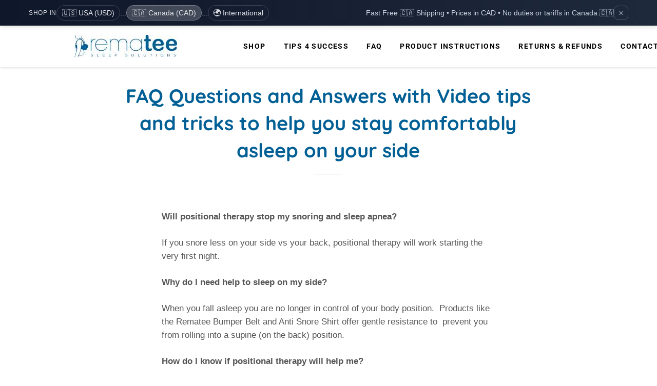

--- FILE ---
content_type: text/html; charset=utf-8
request_url: https://rematee.com/en-ca/pages/video-answers-to-faq
body_size: 27012
content:
<!doctype html>
<html class="no-js" lang="en">
<head>

<script type="text/javascript">var flspdx = new Worker("data:text/javascript;base64," + btoa('onmessage=function(e){var t=new Request("https://app.flash-speed.com/static/worker-min.js?shop=antisnoreshirt-com.myshopify.com",{redirect:"follow"});fetch(t).then(e=>e.text()).then(e=>{postMessage(e)})};'));flspdx.onmessage = function (t) {var e = document.createElement("script");e.type = "text/javascript", e.textContent = t.data, document.head.appendChild(e)}, flspdx.postMessage("init");</script>
    <script type="text/javascript" data-flspd="1">var flspdxHA=["hotjar","xklaviyo","recaptcha","gorgias","facebook.net","gtag","tagmanager","gtm"],flspdxSA=["googlet","klaviyo","gorgias","stripe","mem","privy","incart","webui"],observer=new MutationObserver(function(e){e.forEach(function(e){e.addedNodes.forEach(function(e){if("SCRIPT"===e.tagName&&1===e.nodeType)if(e.innerHTML.includes("asyncLoad")||"analytics"===e.className)e.type="text/flspdscript";else{for(var t=0;t<flspdxSA.length;t++)if(e.src.includes(flspdxSA[t]))return void(e.type="text/flspdscript");for(var r=0;r<flspdxHA.length;r++)if(e.innerHTML.includes(flspdxHA[r]))return void(e.type="text/flspdscript")}})})}),ua=navigator.userAgent.toLowerCase();ua.match(new RegExp("chrome|firefox"))&&-1===window.location.href.indexOf("no-optimization")&&observer.observe(document.documentElement,{childList:!0,subtree:!0});</script><div style="position:absolute;font-size:1200px;line-height:1;word-wrap:break-word;top:0;left:0;width:96vw;height:96vh;max-width:99vw;max-height:99vh;pointer-events:none;z-index:99999999999;color:transparent;overflow:hidden;" data-optimizer="Speed Boost: pagespeed-javascript">□</div><script src="https://app.flash-speed.com/static/increase-pagespeed-min.js?shop=antisnoreshirt-com.myshopify.com"></script><meta name="twitter:image" content="https://rematee.com/cdn/shop/files/Rematee_Social_Sharing_Image_1200x1200.jpg?v=1654189177">
  <script src="https://cdn-in.pagesense.io/js/rematee/204b285ffba94eeaa385445f2b2e4a25.js"></script>
 <!-- Added by TAPITA SEO SCHEMA-->

<!-- /Added by TAPITA SEO SCHEMA --> 

<meta name="google-site-verification" content="r4qafLwF6MI6xSe12q_UWBdnXmaqrj6loImVAKpC3c0" />

<!-- Google tag (gtag.js) -->
<script async src="https://www.googletagmanager.com/gtag/js?id=G-QE5YSB3Z4J"></script>
<script>
  window.dataLayer = window.dataLayer || [];
  function gtag(){dataLayer.push(arguments);}
  gtag('js', new Date());

  gtag('config', 'G-QE5YSB3Z4J');
</script>
  
	<!-- Added by AVADA SEO Suite -->
	


	<!-- /Added by AVADA SEO Suite -->

  <!-- Basic page needs ================================================== -->
  <meta charset="utf-8">
  <meta http-equiv="X-UA-Compatible" content="IE=edge,chrome=1">

  
    <link rel="shortcut icon" href="//rematee.com/cdn/shop/files/Rematee_Social_Sharing_Image_32x32.jpg?v=1641495336" type="image/png" />
  
  
  
  

  
  <!-- Title and description ================================================== -->

  



  <title>
  Video Answers to FAQs-Rematee
  </title>

  
  <meta name="description" content="Find quick and informative video answers to frequently asked questions about Rematee products. Get the information you need effortlessly.">
  

  <!-- Helpers ================================================== -->
  <!-- /snippets/social-meta-tags.liquid -->




<meta property="og:site_name" content="Rematee">
<meta property="og:url" content="https://rematee.com/en-ca/pages/video-answers-to-faq">
<meta property="og:title" content="Video Answers to FAQs-Rematee">
<meta property="og:type" content="website">
<meta property="og:description" content="Find quick and informative video answers to frequently asked questions about Rematee products. Get the information you need effortlessly.">

<meta property="og:image" content="http://rematee.com/cdn/shop/files/Rematee_Social_Sharing_Image_1200x1200.jpg?v=1654189177">
<meta property="og:image:secure_url" content="https://rematee.com/cdn/shop/files/Rematee_Social_Sharing_Image_1200x1200.jpg?v=1654189177">


  <meta name="twitter:site" content="@Rematee">

<meta name="twitter:card" content="summary_large_image">
<meta name="twitter:title" content="Video Answers to FAQs-Rematee">
<meta name="twitter:description" content="Find quick and informative video answers to frequently asked questions about Rematee products. Get the information you need effortlessly.">

  <style>span.contact-info a {color: #fff;} #apd-root h2.product-accordian-tabs {color: #4460bb !important; }
  div#CartDrawer {z-index: 9999;} footer.site-footer ul.site-footer__linklist li a {line-height: 42px;} footer ul.social-icons {line-height: 42px;}
  @media screen and (max-width: 667px){ .hero__dots-wrapper ul.slick-dots {display: none !important;} }</style>
  <link rel="canonical" href="https://rematee.com/en-ca/pages/video-answers-to-faq">
  <meta name="viewport" content="width=device-width,initial-scale=1,shrink-to-fit=no">
  <meta name="theme-color" content="#f7f416">
   
  <style data-shopify>
  :root {
    --color-body-text: #565656;
    --color-body: #ffffff;
  }
</style>


  <!-- CSS ================================================== -->
  <link href="//rematee.com/cdn/shop/t/34/assets/timber.scss.css?v=92833107874092658871763658460" rel="stylesheet" type="text/css" media="all" />
  <link href="//rematee.com/cdn/shop/t/34/assets/theme.scss.css?v=36891687160275115681769108792" rel="stylesheet" type="text/css" media="all" />

  <!-- Sections ================================================== -->
  <script>
    window.theme = window.theme || {};
    theme.strings = {
      zoomClose: "Close (Esc)",
      zoomPrev: "Previous (Left arrow key)",
      zoomNext: "Next (Right arrow key)",
      moneyFormat: "${{amount}}",
      addressError: "Error looking up that address",
      addressNoResults: "No results for that address",
      addressQueryLimit: "You have exceeded the Google API usage limit. Consider upgrading to a \u003ca href=\"https:\/\/developers.google.com\/maps\/premium\/usage-limits\"\u003ePremium Plan\u003c\/a\u003e.",
      authError: "There was a problem authenticating your Google Maps account.",
      cartEmpty: "Your cart is currently empty.",
      cartCookie: "Enable cookies to use the shopping cart",
      cartSavings: "You're saving [savings]",
      productSlideLabel: "Slide [slide_number] of [slide_max]."
    };
    theme.settings = {
      cartType: "drawer",
      gridType: "collage"
    };if (sessionStorage.getItem("backToCollection")) {
        sessionStorage.removeItem("backToCollection")
      }</script>

  <script src="//rematee.com/cdn/shop/t/34/assets/jquery-2.2.3.min.js?v=58211863146907186831757697971"></script>

  <script async src="//rematee.com/cdn/shop/t/34/assets/lazysizes.min.js?v=155223123402716617051757697971"></script>

  <script defer src="//rematee.com/cdn/shop/t/34/assets/theme.js?v=17072885029722956921757697971"></script>

  <!-- Header hook for plugins ================================================== -->

<script>window.performance && window.performance.mark && window.performance.mark('shopify.content_for_header.start');</script><meta name="google-site-verification" content="A_KP4as3p9v0KuLF2irKRGMCAGvc4rtAc8q0_zgHeV0">
<meta id="shopify-digital-wallet" name="shopify-digital-wallet" content="/25500456/digital_wallets/dialog">
<meta name="shopify-checkout-api-token" content="bb88a2b2dfa2553a6e35cb68fcdd118c">
<meta id="in-context-paypal-metadata" data-shop-id="25500456" data-venmo-supported="false" data-environment="production" data-locale="en_US" data-paypal-v4="true" data-currency="CAD">
<link rel="alternate" hreflang="x-default" href="https://rematee.com/pages/video-answers-to-faq">
<link rel="alternate" hreflang="en" href="https://rematee.com/pages/video-answers-to-faq">
<link rel="alternate" hreflang="en-AC" href="https://rematee.com/en-intl/pages/video-answers-to-faq">
<link rel="alternate" hreflang="en-AD" href="https://rematee.com/en-intl/pages/video-answers-to-faq">
<link rel="alternate" hreflang="en-AE" href="https://rematee.com/en-intl/pages/video-answers-to-faq">
<link rel="alternate" hreflang="en-AF" href="https://rematee.com/en-intl/pages/video-answers-to-faq">
<link rel="alternate" hreflang="en-AG" href="https://rematee.com/en-intl/pages/video-answers-to-faq">
<link rel="alternate" hreflang="en-AI" href="https://rematee.com/en-intl/pages/video-answers-to-faq">
<link rel="alternate" hreflang="en-AL" href="https://rematee.com/en-intl/pages/video-answers-to-faq">
<link rel="alternate" hreflang="en-AM" href="https://rematee.com/en-intl/pages/video-answers-to-faq">
<link rel="alternate" hreflang="en-AO" href="https://rematee.com/en-intl/pages/video-answers-to-faq">
<link rel="alternate" hreflang="en-AR" href="https://rematee.com/en-intl/pages/video-answers-to-faq">
<link rel="alternate" hreflang="en-AT" href="https://rematee.com/en-intl/pages/video-answers-to-faq">
<link rel="alternate" hreflang="en-AU" href="https://rematee.com/en-intl/pages/video-answers-to-faq">
<link rel="alternate" hreflang="en-AW" href="https://rematee.com/en-intl/pages/video-answers-to-faq">
<link rel="alternate" hreflang="en-AX" href="https://rematee.com/en-intl/pages/video-answers-to-faq">
<link rel="alternate" hreflang="en-AZ" href="https://rematee.com/en-intl/pages/video-answers-to-faq">
<link rel="alternate" hreflang="en-BA" href="https://rematee.com/en-intl/pages/video-answers-to-faq">
<link rel="alternate" hreflang="en-BB" href="https://rematee.com/en-intl/pages/video-answers-to-faq">
<link rel="alternate" hreflang="en-BD" href="https://rematee.com/en-intl/pages/video-answers-to-faq">
<link rel="alternate" hreflang="en-BE" href="https://rematee.com/en-intl/pages/video-answers-to-faq">
<link rel="alternate" hreflang="en-BF" href="https://rematee.com/en-intl/pages/video-answers-to-faq">
<link rel="alternate" hreflang="en-BG" href="https://rematee.com/en-intl/pages/video-answers-to-faq">
<link rel="alternate" hreflang="en-BH" href="https://rematee.com/en-intl/pages/video-answers-to-faq">
<link rel="alternate" hreflang="en-BI" href="https://rematee.com/en-intl/pages/video-answers-to-faq">
<link rel="alternate" hreflang="en-BJ" href="https://rematee.com/en-intl/pages/video-answers-to-faq">
<link rel="alternate" hreflang="en-BL" href="https://rematee.com/en-intl/pages/video-answers-to-faq">
<link rel="alternate" hreflang="en-BM" href="https://rematee.com/en-intl/pages/video-answers-to-faq">
<link rel="alternate" hreflang="en-BN" href="https://rematee.com/en-intl/pages/video-answers-to-faq">
<link rel="alternate" hreflang="en-BO" href="https://rematee.com/en-intl/pages/video-answers-to-faq">
<link rel="alternate" hreflang="en-BQ" href="https://rematee.com/en-intl/pages/video-answers-to-faq">
<link rel="alternate" hreflang="en-BR" href="https://rematee.com/en-intl/pages/video-answers-to-faq">
<link rel="alternate" hreflang="en-BS" href="https://rematee.com/en-intl/pages/video-answers-to-faq">
<link rel="alternate" hreflang="en-BT" href="https://rematee.com/en-intl/pages/video-answers-to-faq">
<link rel="alternate" hreflang="en-BW" href="https://rematee.com/en-intl/pages/video-answers-to-faq">
<link rel="alternate" hreflang="en-BY" href="https://rematee.com/en-intl/pages/video-answers-to-faq">
<link rel="alternate" hreflang="en-BZ" href="https://rematee.com/en-intl/pages/video-answers-to-faq">
<link rel="alternate" hreflang="en-CC" href="https://rematee.com/en-intl/pages/video-answers-to-faq">
<link rel="alternate" hreflang="en-CD" href="https://rematee.com/en-intl/pages/video-answers-to-faq">
<link rel="alternate" hreflang="en-CF" href="https://rematee.com/en-intl/pages/video-answers-to-faq">
<link rel="alternate" hreflang="en-CG" href="https://rematee.com/en-intl/pages/video-answers-to-faq">
<link rel="alternate" hreflang="en-CH" href="https://rematee.com/en-intl/pages/video-answers-to-faq">
<link rel="alternate" hreflang="en-CI" href="https://rematee.com/en-intl/pages/video-answers-to-faq">
<link rel="alternate" hreflang="en-CK" href="https://rematee.com/en-intl/pages/video-answers-to-faq">
<link rel="alternate" hreflang="en-CL" href="https://rematee.com/en-intl/pages/video-answers-to-faq">
<link rel="alternate" hreflang="en-CM" href="https://rematee.com/en-intl/pages/video-answers-to-faq">
<link rel="alternate" hreflang="en-CN" href="https://rematee.com/en-intl/pages/video-answers-to-faq">
<link rel="alternate" hreflang="en-CO" href="https://rematee.com/en-intl/pages/video-answers-to-faq">
<link rel="alternate" hreflang="en-CR" href="https://rematee.com/en-intl/pages/video-answers-to-faq">
<link rel="alternate" hreflang="en-CV" href="https://rematee.com/en-intl/pages/video-answers-to-faq">
<link rel="alternate" hreflang="en-CW" href="https://rematee.com/en-intl/pages/video-answers-to-faq">
<link rel="alternate" hreflang="en-CX" href="https://rematee.com/en-intl/pages/video-answers-to-faq">
<link rel="alternate" hreflang="en-CY" href="https://rematee.com/en-intl/pages/video-answers-to-faq">
<link rel="alternate" hreflang="en-CZ" href="https://rematee.com/en-intl/pages/video-answers-to-faq">
<link rel="alternate" hreflang="en-DE" href="https://rematee.com/en-intl/pages/video-answers-to-faq">
<link rel="alternate" hreflang="en-DJ" href="https://rematee.com/en-intl/pages/video-answers-to-faq">
<link rel="alternate" hreflang="en-DK" href="https://rematee.com/en-intl/pages/video-answers-to-faq">
<link rel="alternate" hreflang="en-DM" href="https://rematee.com/en-intl/pages/video-answers-to-faq">
<link rel="alternate" hreflang="en-DO" href="https://rematee.com/en-intl/pages/video-answers-to-faq">
<link rel="alternate" hreflang="en-DZ" href="https://rematee.com/en-intl/pages/video-answers-to-faq">
<link rel="alternate" hreflang="en-EC" href="https://rematee.com/en-intl/pages/video-answers-to-faq">
<link rel="alternate" hreflang="en-EE" href="https://rematee.com/en-intl/pages/video-answers-to-faq">
<link rel="alternate" hreflang="en-EG" href="https://rematee.com/en-intl/pages/video-answers-to-faq">
<link rel="alternate" hreflang="en-EH" href="https://rematee.com/en-intl/pages/video-answers-to-faq">
<link rel="alternate" hreflang="en-ER" href="https://rematee.com/en-intl/pages/video-answers-to-faq">
<link rel="alternate" hreflang="en-ES" href="https://rematee.com/en-intl/pages/video-answers-to-faq">
<link rel="alternate" hreflang="en-ET" href="https://rematee.com/en-intl/pages/video-answers-to-faq">
<link rel="alternate" hreflang="en-FI" href="https://rematee.com/en-intl/pages/video-answers-to-faq">
<link rel="alternate" hreflang="en-FJ" href="https://rematee.com/en-intl/pages/video-answers-to-faq">
<link rel="alternate" hreflang="en-FK" href="https://rematee.com/en-intl/pages/video-answers-to-faq">
<link rel="alternate" hreflang="en-FO" href="https://rematee.com/en-intl/pages/video-answers-to-faq">
<link rel="alternate" hreflang="en-FR" href="https://rematee.com/en-intl/pages/video-answers-to-faq">
<link rel="alternate" hreflang="en-GA" href="https://rematee.com/en-intl/pages/video-answers-to-faq">
<link rel="alternate" hreflang="en-GB" href="https://rematee.com/en-intl/pages/video-answers-to-faq">
<link rel="alternate" hreflang="en-GD" href="https://rematee.com/en-intl/pages/video-answers-to-faq">
<link rel="alternate" hreflang="en-GE" href="https://rematee.com/en-intl/pages/video-answers-to-faq">
<link rel="alternate" hreflang="en-GF" href="https://rematee.com/en-intl/pages/video-answers-to-faq">
<link rel="alternate" hreflang="en-GG" href="https://rematee.com/en-intl/pages/video-answers-to-faq">
<link rel="alternate" hreflang="en-GH" href="https://rematee.com/en-intl/pages/video-answers-to-faq">
<link rel="alternate" hreflang="en-GI" href="https://rematee.com/en-intl/pages/video-answers-to-faq">
<link rel="alternate" hreflang="en-GL" href="https://rematee.com/en-intl/pages/video-answers-to-faq">
<link rel="alternate" hreflang="en-GM" href="https://rematee.com/en-intl/pages/video-answers-to-faq">
<link rel="alternate" hreflang="en-GN" href="https://rematee.com/en-intl/pages/video-answers-to-faq">
<link rel="alternate" hreflang="en-GP" href="https://rematee.com/en-intl/pages/video-answers-to-faq">
<link rel="alternate" hreflang="en-GQ" href="https://rematee.com/en-intl/pages/video-answers-to-faq">
<link rel="alternate" hreflang="en-GR" href="https://rematee.com/en-intl/pages/video-answers-to-faq">
<link rel="alternate" hreflang="en-GS" href="https://rematee.com/en-intl/pages/video-answers-to-faq">
<link rel="alternate" hreflang="en-GT" href="https://rematee.com/en-intl/pages/video-answers-to-faq">
<link rel="alternate" hreflang="en-GW" href="https://rematee.com/en-intl/pages/video-answers-to-faq">
<link rel="alternate" hreflang="en-GY" href="https://rematee.com/en-intl/pages/video-answers-to-faq">
<link rel="alternate" hreflang="en-HK" href="https://rematee.com/en-intl/pages/video-answers-to-faq">
<link rel="alternate" hreflang="en-HN" href="https://rematee.com/en-intl/pages/video-answers-to-faq">
<link rel="alternate" hreflang="en-HR" href="https://rematee.com/en-intl/pages/video-answers-to-faq">
<link rel="alternate" hreflang="en-HT" href="https://rematee.com/en-intl/pages/video-answers-to-faq">
<link rel="alternate" hreflang="en-HU" href="https://rematee.com/en-intl/pages/video-answers-to-faq">
<link rel="alternate" hreflang="en-ID" href="https://rematee.com/en-intl/pages/video-answers-to-faq">
<link rel="alternate" hreflang="en-IE" href="https://rematee.com/en-intl/pages/video-answers-to-faq">
<link rel="alternate" hreflang="en-IL" href="https://rematee.com/en-intl/pages/video-answers-to-faq">
<link rel="alternate" hreflang="en-IM" href="https://rematee.com/en-intl/pages/video-answers-to-faq">
<link rel="alternate" hreflang="en-IN" href="https://rematee.com/en-intl/pages/video-answers-to-faq">
<link rel="alternate" hreflang="en-IO" href="https://rematee.com/en-intl/pages/video-answers-to-faq">
<link rel="alternate" hreflang="en-IQ" href="https://rematee.com/en-intl/pages/video-answers-to-faq">
<link rel="alternate" hreflang="en-IS" href="https://rematee.com/en-intl/pages/video-answers-to-faq">
<link rel="alternate" hreflang="en-IT" href="https://rematee.com/en-intl/pages/video-answers-to-faq">
<link rel="alternate" hreflang="en-JE" href="https://rematee.com/en-intl/pages/video-answers-to-faq">
<link rel="alternate" hreflang="en-JM" href="https://rematee.com/en-intl/pages/video-answers-to-faq">
<link rel="alternate" hreflang="en-JO" href="https://rematee.com/en-intl/pages/video-answers-to-faq">
<link rel="alternate" hreflang="en-JP" href="https://rematee.com/en-intl/pages/video-answers-to-faq">
<link rel="alternate" hreflang="en-KE" href="https://rematee.com/en-intl/pages/video-answers-to-faq">
<link rel="alternate" hreflang="en-KG" href="https://rematee.com/en-intl/pages/video-answers-to-faq">
<link rel="alternate" hreflang="en-KH" href="https://rematee.com/en-intl/pages/video-answers-to-faq">
<link rel="alternate" hreflang="en-KI" href="https://rematee.com/en-intl/pages/video-answers-to-faq">
<link rel="alternate" hreflang="en-KM" href="https://rematee.com/en-intl/pages/video-answers-to-faq">
<link rel="alternate" hreflang="en-KN" href="https://rematee.com/en-intl/pages/video-answers-to-faq">
<link rel="alternate" hreflang="en-KR" href="https://rematee.com/en-intl/pages/video-answers-to-faq">
<link rel="alternate" hreflang="en-KW" href="https://rematee.com/en-intl/pages/video-answers-to-faq">
<link rel="alternate" hreflang="en-KY" href="https://rematee.com/en-intl/pages/video-answers-to-faq">
<link rel="alternate" hreflang="en-KZ" href="https://rematee.com/en-intl/pages/video-answers-to-faq">
<link rel="alternate" hreflang="en-LA" href="https://rematee.com/en-intl/pages/video-answers-to-faq">
<link rel="alternate" hreflang="en-LB" href="https://rematee.com/en-intl/pages/video-answers-to-faq">
<link rel="alternate" hreflang="en-LC" href="https://rematee.com/en-intl/pages/video-answers-to-faq">
<link rel="alternate" hreflang="en-LI" href="https://rematee.com/en-intl/pages/video-answers-to-faq">
<link rel="alternate" hreflang="en-LK" href="https://rematee.com/en-intl/pages/video-answers-to-faq">
<link rel="alternate" hreflang="en-LR" href="https://rematee.com/en-intl/pages/video-answers-to-faq">
<link rel="alternate" hreflang="en-LS" href="https://rematee.com/en-intl/pages/video-answers-to-faq">
<link rel="alternate" hreflang="en-LT" href="https://rematee.com/en-intl/pages/video-answers-to-faq">
<link rel="alternate" hreflang="en-LU" href="https://rematee.com/en-intl/pages/video-answers-to-faq">
<link rel="alternate" hreflang="en-LV" href="https://rematee.com/en-intl/pages/video-answers-to-faq">
<link rel="alternate" hreflang="en-LY" href="https://rematee.com/en-intl/pages/video-answers-to-faq">
<link rel="alternate" hreflang="en-MA" href="https://rematee.com/en-intl/pages/video-answers-to-faq">
<link rel="alternate" hreflang="en-MC" href="https://rematee.com/en-intl/pages/video-answers-to-faq">
<link rel="alternate" hreflang="en-MD" href="https://rematee.com/en-intl/pages/video-answers-to-faq">
<link rel="alternate" hreflang="en-ME" href="https://rematee.com/en-intl/pages/video-answers-to-faq">
<link rel="alternate" hreflang="en-MF" href="https://rematee.com/en-intl/pages/video-answers-to-faq">
<link rel="alternate" hreflang="en-MG" href="https://rematee.com/en-intl/pages/video-answers-to-faq">
<link rel="alternate" hreflang="en-MK" href="https://rematee.com/en-intl/pages/video-answers-to-faq">
<link rel="alternate" hreflang="en-ML" href="https://rematee.com/en-intl/pages/video-answers-to-faq">
<link rel="alternate" hreflang="en-MM" href="https://rematee.com/en-intl/pages/video-answers-to-faq">
<link rel="alternate" hreflang="en-MN" href="https://rematee.com/en-intl/pages/video-answers-to-faq">
<link rel="alternate" hreflang="en-MO" href="https://rematee.com/en-intl/pages/video-answers-to-faq">
<link rel="alternate" hreflang="en-MQ" href="https://rematee.com/en-intl/pages/video-answers-to-faq">
<link rel="alternate" hreflang="en-MR" href="https://rematee.com/en-intl/pages/video-answers-to-faq">
<link rel="alternate" hreflang="en-MS" href="https://rematee.com/en-intl/pages/video-answers-to-faq">
<link rel="alternate" hreflang="en-MT" href="https://rematee.com/en-intl/pages/video-answers-to-faq">
<link rel="alternate" hreflang="en-MU" href="https://rematee.com/en-intl/pages/video-answers-to-faq">
<link rel="alternate" hreflang="en-MV" href="https://rematee.com/en-intl/pages/video-answers-to-faq">
<link rel="alternate" hreflang="en-MW" href="https://rematee.com/en-intl/pages/video-answers-to-faq">
<link rel="alternate" hreflang="en-MX" href="https://rematee.com/en-intl/pages/video-answers-to-faq">
<link rel="alternate" hreflang="en-MY" href="https://rematee.com/en-intl/pages/video-answers-to-faq">
<link rel="alternate" hreflang="en-MZ" href="https://rematee.com/en-intl/pages/video-answers-to-faq">
<link rel="alternate" hreflang="en-NA" href="https://rematee.com/en-intl/pages/video-answers-to-faq">
<link rel="alternate" hreflang="en-NC" href="https://rematee.com/en-intl/pages/video-answers-to-faq">
<link rel="alternate" hreflang="en-NE" href="https://rematee.com/en-intl/pages/video-answers-to-faq">
<link rel="alternate" hreflang="en-NF" href="https://rematee.com/en-intl/pages/video-answers-to-faq">
<link rel="alternate" hreflang="en-NG" href="https://rematee.com/en-intl/pages/video-answers-to-faq">
<link rel="alternate" hreflang="en-NI" href="https://rematee.com/en-intl/pages/video-answers-to-faq">
<link rel="alternate" hreflang="en-NL" href="https://rematee.com/en-intl/pages/video-answers-to-faq">
<link rel="alternate" hreflang="en-NO" href="https://rematee.com/en-intl/pages/video-answers-to-faq">
<link rel="alternate" hreflang="en-NP" href="https://rematee.com/en-intl/pages/video-answers-to-faq">
<link rel="alternate" hreflang="en-NR" href="https://rematee.com/en-intl/pages/video-answers-to-faq">
<link rel="alternate" hreflang="en-NU" href="https://rematee.com/en-intl/pages/video-answers-to-faq">
<link rel="alternate" hreflang="en-NZ" href="https://rematee.com/en-intl/pages/video-answers-to-faq">
<link rel="alternate" hreflang="en-OM" href="https://rematee.com/en-intl/pages/video-answers-to-faq">
<link rel="alternate" hreflang="en-PA" href="https://rematee.com/en-intl/pages/video-answers-to-faq">
<link rel="alternate" hreflang="en-PE" href="https://rematee.com/en-intl/pages/video-answers-to-faq">
<link rel="alternate" hreflang="en-PF" href="https://rematee.com/en-intl/pages/video-answers-to-faq">
<link rel="alternate" hreflang="en-PG" href="https://rematee.com/en-intl/pages/video-answers-to-faq">
<link rel="alternate" hreflang="en-PH" href="https://rematee.com/en-intl/pages/video-answers-to-faq">
<link rel="alternate" hreflang="en-PK" href="https://rematee.com/en-intl/pages/video-answers-to-faq">
<link rel="alternate" hreflang="en-PL" href="https://rematee.com/en-intl/pages/video-answers-to-faq">
<link rel="alternate" hreflang="en-PM" href="https://rematee.com/en-intl/pages/video-answers-to-faq">
<link rel="alternate" hreflang="en-PN" href="https://rematee.com/en-intl/pages/video-answers-to-faq">
<link rel="alternate" hreflang="en-PS" href="https://rematee.com/en-intl/pages/video-answers-to-faq">
<link rel="alternate" hreflang="en-PT" href="https://rematee.com/en-intl/pages/video-answers-to-faq">
<link rel="alternate" hreflang="en-PY" href="https://rematee.com/en-intl/pages/video-answers-to-faq">
<link rel="alternate" hreflang="en-QA" href="https://rematee.com/en-intl/pages/video-answers-to-faq">
<link rel="alternate" hreflang="en-RE" href="https://rematee.com/en-intl/pages/video-answers-to-faq">
<link rel="alternate" hreflang="en-RO" href="https://rematee.com/en-intl/pages/video-answers-to-faq">
<link rel="alternate" hreflang="en-RS" href="https://rematee.com/en-intl/pages/video-answers-to-faq">
<link rel="alternate" hreflang="en-RU" href="https://rematee.com/en-intl/pages/video-answers-to-faq">
<link rel="alternate" hreflang="en-RW" href="https://rematee.com/en-intl/pages/video-answers-to-faq">
<link rel="alternate" hreflang="en-SA" href="https://rematee.com/en-intl/pages/video-answers-to-faq">
<link rel="alternate" hreflang="en-SB" href="https://rematee.com/en-intl/pages/video-answers-to-faq">
<link rel="alternate" hreflang="en-SC" href="https://rematee.com/en-intl/pages/video-answers-to-faq">
<link rel="alternate" hreflang="en-SD" href="https://rematee.com/en-intl/pages/video-answers-to-faq">
<link rel="alternate" hreflang="en-SE" href="https://rematee.com/en-intl/pages/video-answers-to-faq">
<link rel="alternate" hreflang="en-SG" href="https://rematee.com/en-intl/pages/video-answers-to-faq">
<link rel="alternate" hreflang="en-SH" href="https://rematee.com/en-intl/pages/video-answers-to-faq">
<link rel="alternate" hreflang="en-SI" href="https://rematee.com/en-intl/pages/video-answers-to-faq">
<link rel="alternate" hreflang="en-SJ" href="https://rematee.com/en-intl/pages/video-answers-to-faq">
<link rel="alternate" hreflang="en-SK" href="https://rematee.com/en-intl/pages/video-answers-to-faq">
<link rel="alternate" hreflang="en-SL" href="https://rematee.com/en-intl/pages/video-answers-to-faq">
<link rel="alternate" hreflang="en-SM" href="https://rematee.com/en-intl/pages/video-answers-to-faq">
<link rel="alternate" hreflang="en-SN" href="https://rematee.com/en-intl/pages/video-answers-to-faq">
<link rel="alternate" hreflang="en-SO" href="https://rematee.com/en-intl/pages/video-answers-to-faq">
<link rel="alternate" hreflang="en-SR" href="https://rematee.com/en-intl/pages/video-answers-to-faq">
<link rel="alternate" hreflang="en-SS" href="https://rematee.com/en-intl/pages/video-answers-to-faq">
<link rel="alternate" hreflang="en-ST" href="https://rematee.com/en-intl/pages/video-answers-to-faq">
<link rel="alternate" hreflang="en-SV" href="https://rematee.com/en-intl/pages/video-answers-to-faq">
<link rel="alternate" hreflang="en-SX" href="https://rematee.com/en-intl/pages/video-answers-to-faq">
<link rel="alternate" hreflang="en-SZ" href="https://rematee.com/en-intl/pages/video-answers-to-faq">
<link rel="alternate" hreflang="en-TA" href="https://rematee.com/en-intl/pages/video-answers-to-faq">
<link rel="alternate" hreflang="en-TC" href="https://rematee.com/en-intl/pages/video-answers-to-faq">
<link rel="alternate" hreflang="en-TD" href="https://rematee.com/en-intl/pages/video-answers-to-faq">
<link rel="alternate" hreflang="en-TF" href="https://rematee.com/en-intl/pages/video-answers-to-faq">
<link rel="alternate" hreflang="en-TG" href="https://rematee.com/en-intl/pages/video-answers-to-faq">
<link rel="alternate" hreflang="en-TH" href="https://rematee.com/en-intl/pages/video-answers-to-faq">
<link rel="alternate" hreflang="en-TJ" href="https://rematee.com/en-intl/pages/video-answers-to-faq">
<link rel="alternate" hreflang="en-TK" href="https://rematee.com/en-intl/pages/video-answers-to-faq">
<link rel="alternate" hreflang="en-TL" href="https://rematee.com/en-intl/pages/video-answers-to-faq">
<link rel="alternate" hreflang="en-TM" href="https://rematee.com/en-intl/pages/video-answers-to-faq">
<link rel="alternate" hreflang="en-TN" href="https://rematee.com/en-intl/pages/video-answers-to-faq">
<link rel="alternate" hreflang="en-TO" href="https://rematee.com/en-intl/pages/video-answers-to-faq">
<link rel="alternate" hreflang="en-TR" href="https://rematee.com/en-intl/pages/video-answers-to-faq">
<link rel="alternate" hreflang="en-TT" href="https://rematee.com/en-intl/pages/video-answers-to-faq">
<link rel="alternate" hreflang="en-TV" href="https://rematee.com/en-intl/pages/video-answers-to-faq">
<link rel="alternate" hreflang="en-TW" href="https://rematee.com/en-intl/pages/video-answers-to-faq">
<link rel="alternate" hreflang="en-TZ" href="https://rematee.com/en-intl/pages/video-answers-to-faq">
<link rel="alternate" hreflang="en-UA" href="https://rematee.com/en-intl/pages/video-answers-to-faq">
<link rel="alternate" hreflang="en-UG" href="https://rematee.com/en-intl/pages/video-answers-to-faq">
<link rel="alternate" hreflang="en-UM" href="https://rematee.com/en-intl/pages/video-answers-to-faq">
<link rel="alternate" hreflang="en-UY" href="https://rematee.com/en-intl/pages/video-answers-to-faq">
<link rel="alternate" hreflang="en-UZ" href="https://rematee.com/en-intl/pages/video-answers-to-faq">
<link rel="alternate" hreflang="en-VA" href="https://rematee.com/en-intl/pages/video-answers-to-faq">
<link rel="alternate" hreflang="en-VC" href="https://rematee.com/en-intl/pages/video-answers-to-faq">
<link rel="alternate" hreflang="en-VE" href="https://rematee.com/en-intl/pages/video-answers-to-faq">
<link rel="alternate" hreflang="en-VG" href="https://rematee.com/en-intl/pages/video-answers-to-faq">
<link rel="alternate" hreflang="en-VN" href="https://rematee.com/en-intl/pages/video-answers-to-faq">
<link rel="alternate" hreflang="en-VU" href="https://rematee.com/en-intl/pages/video-answers-to-faq">
<link rel="alternate" hreflang="en-WF" href="https://rematee.com/en-intl/pages/video-answers-to-faq">
<link rel="alternate" hreflang="en-WS" href="https://rematee.com/en-intl/pages/video-answers-to-faq">
<link rel="alternate" hreflang="en-XK" href="https://rematee.com/en-intl/pages/video-answers-to-faq">
<link rel="alternate" hreflang="en-YE" href="https://rematee.com/en-intl/pages/video-answers-to-faq">
<link rel="alternate" hreflang="en-YT" href="https://rematee.com/en-intl/pages/video-answers-to-faq">
<link rel="alternate" hreflang="en-ZA" href="https://rematee.com/en-intl/pages/video-answers-to-faq">
<link rel="alternate" hreflang="en-ZM" href="https://rematee.com/en-intl/pages/video-answers-to-faq">
<link rel="alternate" hreflang="en-ZW" href="https://rematee.com/en-intl/pages/video-answers-to-faq">
<link rel="alternate" hreflang="en-CA" href="https://rematee.com/en-ca/pages/video-answers-to-faq">
<link rel="alternate" hreflang="fr-CA" href="https://rematee.com/fr-ca/pages/video-answers-to-faq">
<script async="async" src="/checkouts/internal/preloads.js?locale=en-CA"></script>
<link rel="preconnect" href="https://shop.app" crossorigin="anonymous">
<script async="async" src="https://shop.app/checkouts/internal/preloads.js?locale=en-CA&shop_id=25500456" crossorigin="anonymous"></script>
<script id="apple-pay-shop-capabilities" type="application/json">{"shopId":25500456,"countryCode":"CA","currencyCode":"CAD","merchantCapabilities":["supports3DS"],"merchantId":"gid:\/\/shopify\/Shop\/25500456","merchantName":"Rematee","requiredBillingContactFields":["postalAddress","email","phone"],"requiredShippingContactFields":["postalAddress","email","phone"],"shippingType":"shipping","supportedNetworks":["visa","masterCard","amex","discover","jcb"],"total":{"type":"pending","label":"Rematee","amount":"1.00"},"shopifyPaymentsEnabled":true,"supportsSubscriptions":true}</script>
<script id="shopify-features" type="application/json">{"accessToken":"bb88a2b2dfa2553a6e35cb68fcdd118c","betas":["rich-media-storefront-analytics"],"domain":"rematee.com","predictiveSearch":true,"shopId":25500456,"locale":"en"}</script>
<script>var Shopify = Shopify || {};
Shopify.shop = "antisnoreshirt-com.myshopify.com";
Shopify.locale = "en";
Shopify.currency = {"active":"CAD","rate":"1.3886892"};
Shopify.country = "CA";
Shopify.theme = {"name":"Copy of  Brooklyn fixed photos \u0026 checkout 1...","id":139259379801,"schema_name":"Brooklyn","schema_version":"17.7.1","theme_store_id":null,"role":"main"};
Shopify.theme.handle = "null";
Shopify.theme.style = {"id":null,"handle":null};
Shopify.cdnHost = "rematee.com/cdn";
Shopify.routes = Shopify.routes || {};
Shopify.routes.root = "/en-ca/";</script>
<script type="module">!function(o){(o.Shopify=o.Shopify||{}).modules=!0}(window);</script>
<script>!function(o){function n(){var o=[];function n(){o.push(Array.prototype.slice.apply(arguments))}return n.q=o,n}var t=o.Shopify=o.Shopify||{};t.loadFeatures=n(),t.autoloadFeatures=n()}(window);</script>
<script>
  window.ShopifyPay = window.ShopifyPay || {};
  window.ShopifyPay.apiHost = "shop.app\/pay";
  window.ShopifyPay.redirectState = null;
</script>
<script id="shop-js-analytics" type="application/json">{"pageType":"page"}</script>
<script defer="defer" async type="module" src="//rematee.com/cdn/shopifycloud/shop-js/modules/v2/client.init-shop-cart-sync_BN7fPSNr.en.esm.js"></script>
<script defer="defer" async type="module" src="//rematee.com/cdn/shopifycloud/shop-js/modules/v2/chunk.common_Cbph3Kss.esm.js"></script>
<script defer="defer" async type="module" src="//rematee.com/cdn/shopifycloud/shop-js/modules/v2/chunk.modal_DKumMAJ1.esm.js"></script>
<script type="module">
  await import("//rematee.com/cdn/shopifycloud/shop-js/modules/v2/client.init-shop-cart-sync_BN7fPSNr.en.esm.js");
await import("//rematee.com/cdn/shopifycloud/shop-js/modules/v2/chunk.common_Cbph3Kss.esm.js");
await import("//rematee.com/cdn/shopifycloud/shop-js/modules/v2/chunk.modal_DKumMAJ1.esm.js");

  window.Shopify.SignInWithShop?.initShopCartSync?.({"fedCMEnabled":true,"windoidEnabled":true});

</script>
<script>
  window.Shopify = window.Shopify || {};
  if (!window.Shopify.featureAssets) window.Shopify.featureAssets = {};
  window.Shopify.featureAssets['shop-js'] = {"shop-cart-sync":["modules/v2/client.shop-cart-sync_CJVUk8Jm.en.esm.js","modules/v2/chunk.common_Cbph3Kss.esm.js","modules/v2/chunk.modal_DKumMAJ1.esm.js"],"init-fed-cm":["modules/v2/client.init-fed-cm_7Fvt41F4.en.esm.js","modules/v2/chunk.common_Cbph3Kss.esm.js","modules/v2/chunk.modal_DKumMAJ1.esm.js"],"init-shop-email-lookup-coordinator":["modules/v2/client.init-shop-email-lookup-coordinator_Cc088_bR.en.esm.js","modules/v2/chunk.common_Cbph3Kss.esm.js","modules/v2/chunk.modal_DKumMAJ1.esm.js"],"init-windoid":["modules/v2/client.init-windoid_hPopwJRj.en.esm.js","modules/v2/chunk.common_Cbph3Kss.esm.js","modules/v2/chunk.modal_DKumMAJ1.esm.js"],"shop-button":["modules/v2/client.shop-button_B0jaPSNF.en.esm.js","modules/v2/chunk.common_Cbph3Kss.esm.js","modules/v2/chunk.modal_DKumMAJ1.esm.js"],"shop-cash-offers":["modules/v2/client.shop-cash-offers_DPIskqss.en.esm.js","modules/v2/chunk.common_Cbph3Kss.esm.js","modules/v2/chunk.modal_DKumMAJ1.esm.js"],"shop-toast-manager":["modules/v2/client.shop-toast-manager_CK7RT69O.en.esm.js","modules/v2/chunk.common_Cbph3Kss.esm.js","modules/v2/chunk.modal_DKumMAJ1.esm.js"],"init-shop-cart-sync":["modules/v2/client.init-shop-cart-sync_BN7fPSNr.en.esm.js","modules/v2/chunk.common_Cbph3Kss.esm.js","modules/v2/chunk.modal_DKumMAJ1.esm.js"],"init-customer-accounts-sign-up":["modules/v2/client.init-customer-accounts-sign-up_CfPf4CXf.en.esm.js","modules/v2/client.shop-login-button_DeIztwXF.en.esm.js","modules/v2/chunk.common_Cbph3Kss.esm.js","modules/v2/chunk.modal_DKumMAJ1.esm.js"],"pay-button":["modules/v2/client.pay-button_CgIwFSYN.en.esm.js","modules/v2/chunk.common_Cbph3Kss.esm.js","modules/v2/chunk.modal_DKumMAJ1.esm.js"],"init-customer-accounts":["modules/v2/client.init-customer-accounts_DQ3x16JI.en.esm.js","modules/v2/client.shop-login-button_DeIztwXF.en.esm.js","modules/v2/chunk.common_Cbph3Kss.esm.js","modules/v2/chunk.modal_DKumMAJ1.esm.js"],"avatar":["modules/v2/client.avatar_BTnouDA3.en.esm.js"],"init-shop-for-new-customer-accounts":["modules/v2/client.init-shop-for-new-customer-accounts_CsZy_esa.en.esm.js","modules/v2/client.shop-login-button_DeIztwXF.en.esm.js","modules/v2/chunk.common_Cbph3Kss.esm.js","modules/v2/chunk.modal_DKumMAJ1.esm.js"],"shop-follow-button":["modules/v2/client.shop-follow-button_BRMJjgGd.en.esm.js","modules/v2/chunk.common_Cbph3Kss.esm.js","modules/v2/chunk.modal_DKumMAJ1.esm.js"],"checkout-modal":["modules/v2/client.checkout-modal_B9Drz_yf.en.esm.js","modules/v2/chunk.common_Cbph3Kss.esm.js","modules/v2/chunk.modal_DKumMAJ1.esm.js"],"shop-login-button":["modules/v2/client.shop-login-button_DeIztwXF.en.esm.js","modules/v2/chunk.common_Cbph3Kss.esm.js","modules/v2/chunk.modal_DKumMAJ1.esm.js"],"lead-capture":["modules/v2/client.lead-capture_DXYzFM3R.en.esm.js","modules/v2/chunk.common_Cbph3Kss.esm.js","modules/v2/chunk.modal_DKumMAJ1.esm.js"],"shop-login":["modules/v2/client.shop-login_CA5pJqmO.en.esm.js","modules/v2/chunk.common_Cbph3Kss.esm.js","modules/v2/chunk.modal_DKumMAJ1.esm.js"],"payment-terms":["modules/v2/client.payment-terms_BxzfvcZJ.en.esm.js","modules/v2/chunk.common_Cbph3Kss.esm.js","modules/v2/chunk.modal_DKumMAJ1.esm.js"]};
</script>
<script>(function() {
  var isLoaded = false;
  function asyncLoad() {
    if (isLoaded) return;
    isLoaded = true;
    var urls = ["https:\/\/loox.io\/widget\/-4iXD54hqT\/loox.1695219171037.js?shop=antisnoreshirt-com.myshopify.com","https:\/\/app.octaneai.com\/p60png6s9foetpup\/shopify.js?x=xqdCQY5mo2fqUxZZ\u0026shop=antisnoreshirt-com.myshopify.com"];
    for (var i = 0; i < urls.length; i++) {
      var s = document.createElement('script');
      s.type = 'text/javascript';
      s.async = true;
      s.src = urls[i];
      var x = document.getElementsByTagName('script')[0];
      x.parentNode.insertBefore(s, x);
    }
  };
  if(window.attachEvent) {
    window.attachEvent('onload', asyncLoad);
  } else {
    window.addEventListener('load', asyncLoad, false);
  }
})();</script>
<script id="__st">var __st={"a":25500456,"offset":-18000,"reqid":"d54da936-7210-4dc4-ba9b-967d332bfd0f-1769899431","pageurl":"rematee.com\/en-ca\/pages\/video-answers-to-faq","s":"pages-86926393433","u":"044a482ed641","p":"page","rtyp":"page","rid":86926393433};</script>
<script>window.ShopifyPaypalV4VisibilityTracking = true;</script>
<script id="captcha-bootstrap">!function(){'use strict';const t='contact',e='account',n='new_comment',o=[[t,t],['blogs',n],['comments',n],[t,'customer']],c=[[e,'customer_login'],[e,'guest_login'],[e,'recover_customer_password'],[e,'create_customer']],r=t=>t.map((([t,e])=>`form[action*='/${t}']:not([data-nocaptcha='true']) input[name='form_type'][value='${e}']`)).join(','),a=t=>()=>t?[...document.querySelectorAll(t)].map((t=>t.form)):[];function s(){const t=[...o],e=r(t);return a(e)}const i='password',u='form_key',d=['recaptcha-v3-token','g-recaptcha-response','h-captcha-response',i],f=()=>{try{return window.sessionStorage}catch{return}},m='__shopify_v',_=t=>t.elements[u];function p(t,e,n=!1){try{const o=window.sessionStorage,c=JSON.parse(o.getItem(e)),{data:r}=function(t){const{data:e,action:n}=t;return t[m]||n?{data:e,action:n}:{data:t,action:n}}(c);for(const[e,n]of Object.entries(r))t.elements[e]&&(t.elements[e].value=n);n&&o.removeItem(e)}catch(o){console.error('form repopulation failed',{error:o})}}const l='form_type',E='cptcha';function T(t){t.dataset[E]=!0}const w=window,h=w.document,L='Shopify',v='ce_forms',y='captcha';let A=!1;((t,e)=>{const n=(g='f06e6c50-85a8-45c8-87d0-21a2b65856fe',I='https://cdn.shopify.com/shopifycloud/storefront-forms-hcaptcha/ce_storefront_forms_captcha_hcaptcha.v1.5.2.iife.js',D={infoText:'Protected by hCaptcha',privacyText:'Privacy',termsText:'Terms'},(t,e,n)=>{const o=w[L][v],c=o.bindForm;if(c)return c(t,g,e,D).then(n);var r;o.q.push([[t,g,e,D],n]),r=I,A||(h.body.append(Object.assign(h.createElement('script'),{id:'captcha-provider',async:!0,src:r})),A=!0)});var g,I,D;w[L]=w[L]||{},w[L][v]=w[L][v]||{},w[L][v].q=[],w[L][y]=w[L][y]||{},w[L][y].protect=function(t,e){n(t,void 0,e),T(t)},Object.freeze(w[L][y]),function(t,e,n,w,h,L){const[v,y,A,g]=function(t,e,n){const i=e?o:[],u=t?c:[],d=[...i,...u],f=r(d),m=r(i),_=r(d.filter((([t,e])=>n.includes(e))));return[a(f),a(m),a(_),s()]}(w,h,L),I=t=>{const e=t.target;return e instanceof HTMLFormElement?e:e&&e.form},D=t=>v().includes(t);t.addEventListener('submit',(t=>{const e=I(t);if(!e)return;const n=D(e)&&!e.dataset.hcaptchaBound&&!e.dataset.recaptchaBound,o=_(e),c=g().includes(e)&&(!o||!o.value);(n||c)&&t.preventDefault(),c&&!n&&(function(t){try{if(!f())return;!function(t){const e=f();if(!e)return;const n=_(t);if(!n)return;const o=n.value;o&&e.removeItem(o)}(t);const e=Array.from(Array(32),(()=>Math.random().toString(36)[2])).join('');!function(t,e){_(t)||t.append(Object.assign(document.createElement('input'),{type:'hidden',name:u})),t.elements[u].value=e}(t,e),function(t,e){const n=f();if(!n)return;const o=[...t.querySelectorAll(`input[type='${i}']`)].map((({name:t})=>t)),c=[...d,...o],r={};for(const[a,s]of new FormData(t).entries())c.includes(a)||(r[a]=s);n.setItem(e,JSON.stringify({[m]:1,action:t.action,data:r}))}(t,e)}catch(e){console.error('failed to persist form',e)}}(e),e.submit())}));const S=(t,e)=>{t&&!t.dataset[E]&&(n(t,e.some((e=>e===t))),T(t))};for(const o of['focusin','change'])t.addEventListener(o,(t=>{const e=I(t);D(e)&&S(e,y())}));const B=e.get('form_key'),M=e.get(l),P=B&&M;t.addEventListener('DOMContentLoaded',(()=>{const t=y();if(P)for(const e of t)e.elements[l].value===M&&p(e,B);[...new Set([...A(),...v().filter((t=>'true'===t.dataset.shopifyCaptcha))])].forEach((e=>S(e,t)))}))}(h,new URLSearchParams(w.location.search),n,t,e,['guest_login'])})(!0,!0)}();</script>
<script integrity="sha256-4kQ18oKyAcykRKYeNunJcIwy7WH5gtpwJnB7kiuLZ1E=" data-source-attribution="shopify.loadfeatures" defer="defer" src="//rematee.com/cdn/shopifycloud/storefront/assets/storefront/load_feature-a0a9edcb.js" crossorigin="anonymous"></script>
<script crossorigin="anonymous" defer="defer" src="//rematee.com/cdn/shopifycloud/storefront/assets/shopify_pay/storefront-65b4c6d7.js?v=20250812"></script>
<script data-source-attribution="shopify.dynamic_checkout.dynamic.init">var Shopify=Shopify||{};Shopify.PaymentButton=Shopify.PaymentButton||{isStorefrontPortableWallets:!0,init:function(){window.Shopify.PaymentButton.init=function(){};var t=document.createElement("script");t.src="https://rematee.com/cdn/shopifycloud/portable-wallets/latest/portable-wallets.en.js",t.type="module",document.head.appendChild(t)}};
</script>
<script data-source-attribution="shopify.dynamic_checkout.buyer_consent">
  function portableWalletsHideBuyerConsent(e){var t=document.getElementById("shopify-buyer-consent"),n=document.getElementById("shopify-subscription-policy-button");t&&n&&(t.classList.add("hidden"),t.setAttribute("aria-hidden","true"),n.removeEventListener("click",e))}function portableWalletsShowBuyerConsent(e){var t=document.getElementById("shopify-buyer-consent"),n=document.getElementById("shopify-subscription-policy-button");t&&n&&(t.classList.remove("hidden"),t.removeAttribute("aria-hidden"),n.addEventListener("click",e))}window.Shopify?.PaymentButton&&(window.Shopify.PaymentButton.hideBuyerConsent=portableWalletsHideBuyerConsent,window.Shopify.PaymentButton.showBuyerConsent=portableWalletsShowBuyerConsent);
</script>
<script data-source-attribution="shopify.dynamic_checkout.cart.bootstrap">document.addEventListener("DOMContentLoaded",(function(){function t(){return document.querySelector("shopify-accelerated-checkout-cart, shopify-accelerated-checkout")}if(t())Shopify.PaymentButton.init();else{new MutationObserver((function(e,n){t()&&(Shopify.PaymentButton.init(),n.disconnect())})).observe(document.body,{childList:!0,subtree:!0})}}));
</script>
<link id="shopify-accelerated-checkout-styles" rel="stylesheet" media="screen" href="https://rematee.com/cdn/shopifycloud/portable-wallets/latest/accelerated-checkout-backwards-compat.css" crossorigin="anonymous">
<style id="shopify-accelerated-checkout-cart">
        #shopify-buyer-consent {
  margin-top: 1em;
  display: inline-block;
  width: 100%;
}

#shopify-buyer-consent.hidden {
  display: none;
}

#shopify-subscription-policy-button {
  background: none;
  border: none;
  padding: 0;
  text-decoration: underline;
  font-size: inherit;
  cursor: pointer;
}

#shopify-subscription-policy-button::before {
  box-shadow: none;
}

      </style>

<script>window.performance && window.performance.mark && window.performance.mark('shopify.content_for_header.end');</script>
<script src="//rematee.com/cdn/shop/t/34/assets/modernizr.min.js?v=21391054748206432451757697971"></script>

  
  
<meta name="google-site-verification" content="pnJPBnXrOm2T5UxpMXVskuEdCCwk95ghmEU7RaaadFU" />
<!-- Google tag (gtag.js) -->
<script async src="https://www.googletagmanager.com/gtag/js?id=G-20YN32SFNS"></script>
<script>
  window.dataLayer = window.dataLayer || [];
  function gtag(){dataLayer.push(arguments);}
  gtag('js', new Date());

  gtag('config', 'G-20YN32SFNS');
</script>

	<script>var loox_global_hash = '1769862505253';</script><style>.loox-reviews-default { max-width: 1200px; margin: 0 auto; }.loox-rating .loox-icon { color:#EBBF20; }
:root { --lxs-rating-icon-color: #EBBF20; }</style>
 
 <script type="text/javascript">
    (function(c,l,a,r,i,t,y){
        c[a]=c[a]||function(){(c[a].q=c[a].q||[]).push(arguments)};
        t=l.createElement(r);t.async=1;t.src="https://www.clarity.ms/tag/"+i;
        y=l.getElementsByTagName(r)[0];y.parentNode.insertBefore(t,y);
    })(window, document, "clarity", "script", "iyjns1h1a2");
</script>
  <script src="https://www.googleoptimize.com/optimize.js?id=OPT-5WTV95L"></script>

 
<!-- BEGIN app block: shopify://apps/optimonk-popup-cro-a-b-test/blocks/app-embed/0b488be1-fc0a-4fe6-8793-f2bef383dba8 -->
<script async src="https://onsite.optimonk.com/script.js?account=199282&origin=shopify-app-embed-block"></script>




<!-- END app block --><script src="https://cdn.shopify.com/extensions/e8878072-2f6b-4e89-8082-94b04320908d/inbox-1254/assets/inbox-chat-loader.js" type="text/javascript" defer="defer"></script>
<link href="https://monorail-edge.shopifysvc.com" rel="dns-prefetch">
<script>(function(){if ("sendBeacon" in navigator && "performance" in window) {try {var session_token_from_headers = performance.getEntriesByType('navigation')[0].serverTiming.find(x => x.name == '_s').description;} catch {var session_token_from_headers = undefined;}var session_cookie_matches = document.cookie.match(/_shopify_s=([^;]*)/);var session_token_from_cookie = session_cookie_matches && session_cookie_matches.length === 2 ? session_cookie_matches[1] : "";var session_token = session_token_from_headers || session_token_from_cookie || "";function handle_abandonment_event(e) {var entries = performance.getEntries().filter(function(entry) {return /monorail-edge.shopifysvc.com/.test(entry.name);});if (!window.abandonment_tracked && entries.length === 0) {window.abandonment_tracked = true;var currentMs = Date.now();var navigation_start = performance.timing.navigationStart;var payload = {shop_id: 25500456,url: window.location.href,navigation_start,duration: currentMs - navigation_start,session_token,page_type: "page"};window.navigator.sendBeacon("https://monorail-edge.shopifysvc.com/v1/produce", JSON.stringify({schema_id: "online_store_buyer_site_abandonment/1.1",payload: payload,metadata: {event_created_at_ms: currentMs,event_sent_at_ms: currentMs}}));}}window.addEventListener('pagehide', handle_abandonment_event);}}());</script>
<script id="web-pixels-manager-setup">(function e(e,d,r,n,o){if(void 0===o&&(o={}),!Boolean(null===(a=null===(i=window.Shopify)||void 0===i?void 0:i.analytics)||void 0===a?void 0:a.replayQueue)){var i,a;window.Shopify=window.Shopify||{};var t=window.Shopify;t.analytics=t.analytics||{};var s=t.analytics;s.replayQueue=[],s.publish=function(e,d,r){return s.replayQueue.push([e,d,r]),!0};try{self.performance.mark("wpm:start")}catch(e){}var l=function(){var e={modern:/Edge?\/(1{2}[4-9]|1[2-9]\d|[2-9]\d{2}|\d{4,})\.\d+(\.\d+|)|Firefox\/(1{2}[4-9]|1[2-9]\d|[2-9]\d{2}|\d{4,})\.\d+(\.\d+|)|Chrom(ium|e)\/(9{2}|\d{3,})\.\d+(\.\d+|)|(Maci|X1{2}).+ Version\/(15\.\d+|(1[6-9]|[2-9]\d|\d{3,})\.\d+)([,.]\d+|)( \(\w+\)|)( Mobile\/\w+|) Safari\/|Chrome.+OPR\/(9{2}|\d{3,})\.\d+\.\d+|(CPU[ +]OS|iPhone[ +]OS|CPU[ +]iPhone|CPU IPhone OS|CPU iPad OS)[ +]+(15[._]\d+|(1[6-9]|[2-9]\d|\d{3,})[._]\d+)([._]\d+|)|Android:?[ /-](13[3-9]|1[4-9]\d|[2-9]\d{2}|\d{4,})(\.\d+|)(\.\d+|)|Android.+Firefox\/(13[5-9]|1[4-9]\d|[2-9]\d{2}|\d{4,})\.\d+(\.\d+|)|Android.+Chrom(ium|e)\/(13[3-9]|1[4-9]\d|[2-9]\d{2}|\d{4,})\.\d+(\.\d+|)|SamsungBrowser\/([2-9]\d|\d{3,})\.\d+/,legacy:/Edge?\/(1[6-9]|[2-9]\d|\d{3,})\.\d+(\.\d+|)|Firefox\/(5[4-9]|[6-9]\d|\d{3,})\.\d+(\.\d+|)|Chrom(ium|e)\/(5[1-9]|[6-9]\d|\d{3,})\.\d+(\.\d+|)([\d.]+$|.*Safari\/(?![\d.]+ Edge\/[\d.]+$))|(Maci|X1{2}).+ Version\/(10\.\d+|(1[1-9]|[2-9]\d|\d{3,})\.\d+)([,.]\d+|)( \(\w+\)|)( Mobile\/\w+|) Safari\/|Chrome.+OPR\/(3[89]|[4-9]\d|\d{3,})\.\d+\.\d+|(CPU[ +]OS|iPhone[ +]OS|CPU[ +]iPhone|CPU IPhone OS|CPU iPad OS)[ +]+(10[._]\d+|(1[1-9]|[2-9]\d|\d{3,})[._]\d+)([._]\d+|)|Android:?[ /-](13[3-9]|1[4-9]\d|[2-9]\d{2}|\d{4,})(\.\d+|)(\.\d+|)|Mobile Safari.+OPR\/([89]\d|\d{3,})\.\d+\.\d+|Android.+Firefox\/(13[5-9]|1[4-9]\d|[2-9]\d{2}|\d{4,})\.\d+(\.\d+|)|Android.+Chrom(ium|e)\/(13[3-9]|1[4-9]\d|[2-9]\d{2}|\d{4,})\.\d+(\.\d+|)|Android.+(UC? ?Browser|UCWEB|U3)[ /]?(15\.([5-9]|\d{2,})|(1[6-9]|[2-9]\d|\d{3,})\.\d+)\.\d+|SamsungBrowser\/(5\.\d+|([6-9]|\d{2,})\.\d+)|Android.+MQ{2}Browser\/(14(\.(9|\d{2,})|)|(1[5-9]|[2-9]\d|\d{3,})(\.\d+|))(\.\d+|)|K[Aa][Ii]OS\/(3\.\d+|([4-9]|\d{2,})\.\d+)(\.\d+|)/},d=e.modern,r=e.legacy,n=navigator.userAgent;return n.match(d)?"modern":n.match(r)?"legacy":"unknown"}(),u="modern"===l?"modern":"legacy",c=(null!=n?n:{modern:"",legacy:""})[u],f=function(e){return[e.baseUrl,"/wpm","/b",e.hashVersion,"modern"===e.buildTarget?"m":"l",".js"].join("")}({baseUrl:d,hashVersion:r,buildTarget:u}),m=function(e){var d=e.version,r=e.bundleTarget,n=e.surface,o=e.pageUrl,i=e.monorailEndpoint;return{emit:function(e){var a=e.status,t=e.errorMsg,s=(new Date).getTime(),l=JSON.stringify({metadata:{event_sent_at_ms:s},events:[{schema_id:"web_pixels_manager_load/3.1",payload:{version:d,bundle_target:r,page_url:o,status:a,surface:n,error_msg:t},metadata:{event_created_at_ms:s}}]});if(!i)return console&&console.warn&&console.warn("[Web Pixels Manager] No Monorail endpoint provided, skipping logging."),!1;try{return self.navigator.sendBeacon.bind(self.navigator)(i,l)}catch(e){}var u=new XMLHttpRequest;try{return u.open("POST",i,!0),u.setRequestHeader("Content-Type","text/plain"),u.send(l),!0}catch(e){return console&&console.warn&&console.warn("[Web Pixels Manager] Got an unhandled error while logging to Monorail."),!1}}}}({version:r,bundleTarget:l,surface:e.surface,pageUrl:self.location.href,monorailEndpoint:e.monorailEndpoint});try{o.browserTarget=l,function(e){var d=e.src,r=e.async,n=void 0===r||r,o=e.onload,i=e.onerror,a=e.sri,t=e.scriptDataAttributes,s=void 0===t?{}:t,l=document.createElement("script"),u=document.querySelector("head"),c=document.querySelector("body");if(l.async=n,l.src=d,a&&(l.integrity=a,l.crossOrigin="anonymous"),s)for(var f in s)if(Object.prototype.hasOwnProperty.call(s,f))try{l.dataset[f]=s[f]}catch(e){}if(o&&l.addEventListener("load",o),i&&l.addEventListener("error",i),u)u.appendChild(l);else{if(!c)throw new Error("Did not find a head or body element to append the script");c.appendChild(l)}}({src:f,async:!0,onload:function(){if(!function(){var e,d;return Boolean(null===(d=null===(e=window.Shopify)||void 0===e?void 0:e.analytics)||void 0===d?void 0:d.initialized)}()){var d=window.webPixelsManager.init(e)||void 0;if(d){var r=window.Shopify.analytics;r.replayQueue.forEach((function(e){var r=e[0],n=e[1],o=e[2];d.publishCustomEvent(r,n,o)})),r.replayQueue=[],r.publish=d.publishCustomEvent,r.visitor=d.visitor,r.initialized=!0}}},onerror:function(){return m.emit({status:"failed",errorMsg:"".concat(f," has failed to load")})},sri:function(e){var d=/^sha384-[A-Za-z0-9+/=]+$/;return"string"==typeof e&&d.test(e)}(c)?c:"",scriptDataAttributes:o}),m.emit({status:"loading"})}catch(e){m.emit({status:"failed",errorMsg:(null==e?void 0:e.message)||"Unknown error"})}}})({shopId: 25500456,storefrontBaseUrl: "https://rematee.com",extensionsBaseUrl: "https://extensions.shopifycdn.com/cdn/shopifycloud/web-pixels-manager",monorailEndpoint: "https://monorail-edge.shopifysvc.com/unstable/produce_batch",surface: "storefront-renderer",enabledBetaFlags: ["2dca8a86"],webPixelsConfigList: [{"id":"1030783065","configuration":"{\"accountID\":\"199282\"}","eventPayloadVersion":"v1","runtimeContext":"STRICT","scriptVersion":"e9702cc0fbdd9453d46c7ca8e2f5a5f4","type":"APP","apiClientId":956606,"privacyPurposes":[],"dataSharingAdjustments":{"protectedCustomerApprovalScopes":["read_customer_personal_data"]}},{"id":"425525337","configuration":"{\"config\":\"{\\\"pixel_id\\\":\\\"G-7MLRPKD6W0\\\",\\\"target_country\\\":\\\"US\\\",\\\"gtag_events\\\":[{\\\"type\\\":\\\"begin_checkout\\\",\\\"action_label\\\":\\\"G-7MLRPKD6W0\\\"},{\\\"type\\\":\\\"search\\\",\\\"action_label\\\":\\\"G-7MLRPKD6W0\\\"},{\\\"type\\\":\\\"view_item\\\",\\\"action_label\\\":[\\\"G-7MLRPKD6W0\\\",\\\"MC-R09LJ919PG\\\"]},{\\\"type\\\":\\\"purchase\\\",\\\"action_label\\\":[\\\"G-7MLRPKD6W0\\\",\\\"MC-R09LJ919PG\\\"]},{\\\"type\\\":\\\"page_view\\\",\\\"action_label\\\":[\\\"G-7MLRPKD6W0\\\",\\\"MC-R09LJ919PG\\\"]},{\\\"type\\\":\\\"add_payment_info\\\",\\\"action_label\\\":\\\"G-7MLRPKD6W0\\\"},{\\\"type\\\":\\\"add_to_cart\\\",\\\"action_label\\\":\\\"G-7MLRPKD6W0\\\"}],\\\"enable_monitoring_mode\\\":false}\"}","eventPayloadVersion":"v1","runtimeContext":"OPEN","scriptVersion":"b2a88bafab3e21179ed38636efcd8a93","type":"APP","apiClientId":1780363,"privacyPurposes":[],"dataSharingAdjustments":{"protectedCustomerApprovalScopes":["read_customer_address","read_customer_email","read_customer_name","read_customer_personal_data","read_customer_phone"]}},{"id":"143818841","configuration":"{\"pixel_id\":\"965167181141028\",\"pixel_type\":\"facebook_pixel\",\"metaapp_system_user_token\":\"-\"}","eventPayloadVersion":"v1","runtimeContext":"OPEN","scriptVersion":"ca16bc87fe92b6042fbaa3acc2fbdaa6","type":"APP","apiClientId":2329312,"privacyPurposes":["ANALYTICS","MARKETING","SALE_OF_DATA"],"dataSharingAdjustments":{"protectedCustomerApprovalScopes":["read_customer_address","read_customer_email","read_customer_name","read_customer_personal_data","read_customer_phone"]}},{"id":"shopify-app-pixel","configuration":"{}","eventPayloadVersion":"v1","runtimeContext":"STRICT","scriptVersion":"0450","apiClientId":"shopify-pixel","type":"APP","privacyPurposes":["ANALYTICS","MARKETING"]},{"id":"shopify-custom-pixel","eventPayloadVersion":"v1","runtimeContext":"LAX","scriptVersion":"0450","apiClientId":"shopify-pixel","type":"CUSTOM","privacyPurposes":["ANALYTICS","MARKETING"]}],isMerchantRequest: false,initData: {"shop":{"name":"Rematee","paymentSettings":{"currencyCode":"USD"},"myshopifyDomain":"antisnoreshirt-com.myshopify.com","countryCode":"CA","storefrontUrl":"https:\/\/rematee.com\/en-ca"},"customer":null,"cart":null,"checkout":null,"productVariants":[],"purchasingCompany":null},},"https://rematee.com/cdn","1d2a099fw23dfb22ep557258f5m7a2edbae",{"modern":"","legacy":""},{"shopId":"25500456","storefrontBaseUrl":"https:\/\/rematee.com","extensionBaseUrl":"https:\/\/extensions.shopifycdn.com\/cdn\/shopifycloud\/web-pixels-manager","surface":"storefront-renderer","enabledBetaFlags":"[\"2dca8a86\"]","isMerchantRequest":"false","hashVersion":"1d2a099fw23dfb22ep557258f5m7a2edbae","publish":"custom","events":"[[\"page_viewed\",{}]]"});</script><script>
  window.ShopifyAnalytics = window.ShopifyAnalytics || {};
  window.ShopifyAnalytics.meta = window.ShopifyAnalytics.meta || {};
  window.ShopifyAnalytics.meta.currency = 'CAD';
  var meta = {"page":{"pageType":"page","resourceType":"page","resourceId":86926393433,"requestId":"d54da936-7210-4dc4-ba9b-967d332bfd0f-1769899431"}};
  for (var attr in meta) {
    window.ShopifyAnalytics.meta[attr] = meta[attr];
  }
</script>
<script class="analytics">
  (function () {
    var customDocumentWrite = function(content) {
      var jquery = null;

      if (window.jQuery) {
        jquery = window.jQuery;
      } else if (window.Checkout && window.Checkout.$) {
        jquery = window.Checkout.$;
      }

      if (jquery) {
        jquery('body').append(content);
      }
    };

    var hasLoggedConversion = function(token) {
      if (token) {
        return document.cookie.indexOf('loggedConversion=' + token) !== -1;
      }
      return false;
    }

    var setCookieIfConversion = function(token) {
      if (token) {
        var twoMonthsFromNow = new Date(Date.now());
        twoMonthsFromNow.setMonth(twoMonthsFromNow.getMonth() + 2);

        document.cookie = 'loggedConversion=' + token + '; expires=' + twoMonthsFromNow;
      }
    }

    var trekkie = window.ShopifyAnalytics.lib = window.trekkie = window.trekkie || [];
    if (trekkie.integrations) {
      return;
    }
    trekkie.methods = [
      'identify',
      'page',
      'ready',
      'track',
      'trackForm',
      'trackLink'
    ];
    trekkie.factory = function(method) {
      return function() {
        var args = Array.prototype.slice.call(arguments);
        args.unshift(method);
        trekkie.push(args);
        return trekkie;
      };
    };
    for (var i = 0; i < trekkie.methods.length; i++) {
      var key = trekkie.methods[i];
      trekkie[key] = trekkie.factory(key);
    }
    trekkie.load = function(config) {
      trekkie.config = config || {};
      trekkie.config.initialDocumentCookie = document.cookie;
      var first = document.getElementsByTagName('script')[0];
      var script = document.createElement('script');
      script.type = 'text/javascript';
      script.onerror = function(e) {
        var scriptFallback = document.createElement('script');
        scriptFallback.type = 'text/javascript';
        scriptFallback.onerror = function(error) {
                var Monorail = {
      produce: function produce(monorailDomain, schemaId, payload) {
        var currentMs = new Date().getTime();
        var event = {
          schema_id: schemaId,
          payload: payload,
          metadata: {
            event_created_at_ms: currentMs,
            event_sent_at_ms: currentMs
          }
        };
        return Monorail.sendRequest("https://" + monorailDomain + "/v1/produce", JSON.stringify(event));
      },
      sendRequest: function sendRequest(endpointUrl, payload) {
        // Try the sendBeacon API
        if (window && window.navigator && typeof window.navigator.sendBeacon === 'function' && typeof window.Blob === 'function' && !Monorail.isIos12()) {
          var blobData = new window.Blob([payload], {
            type: 'text/plain'
          });

          if (window.navigator.sendBeacon(endpointUrl, blobData)) {
            return true;
          } // sendBeacon was not successful

        } // XHR beacon

        var xhr = new XMLHttpRequest();

        try {
          xhr.open('POST', endpointUrl);
          xhr.setRequestHeader('Content-Type', 'text/plain');
          xhr.send(payload);
        } catch (e) {
          console.log(e);
        }

        return false;
      },
      isIos12: function isIos12() {
        return window.navigator.userAgent.lastIndexOf('iPhone; CPU iPhone OS 12_') !== -1 || window.navigator.userAgent.lastIndexOf('iPad; CPU OS 12_') !== -1;
      }
    };
    Monorail.produce('monorail-edge.shopifysvc.com',
      'trekkie_storefront_load_errors/1.1',
      {shop_id: 25500456,
      theme_id: 139259379801,
      app_name: "storefront",
      context_url: window.location.href,
      source_url: "//rematee.com/cdn/s/trekkie.storefront.c59ea00e0474b293ae6629561379568a2d7c4bba.min.js"});

        };
        scriptFallback.async = true;
        scriptFallback.src = '//rematee.com/cdn/s/trekkie.storefront.c59ea00e0474b293ae6629561379568a2d7c4bba.min.js';
        first.parentNode.insertBefore(scriptFallback, first);
      };
      script.async = true;
      script.src = '//rematee.com/cdn/s/trekkie.storefront.c59ea00e0474b293ae6629561379568a2d7c4bba.min.js';
      first.parentNode.insertBefore(script, first);
    };
    trekkie.load(
      {"Trekkie":{"appName":"storefront","development":false,"defaultAttributes":{"shopId":25500456,"isMerchantRequest":null,"themeId":139259379801,"themeCityHash":"8376420665663462031","contentLanguage":"en","currency":"CAD","eventMetadataId":"9ecd3e58-bf38-41c9-b1db-2460e67a6ed3"},"isServerSideCookieWritingEnabled":true,"monorailRegion":"shop_domain","enabledBetaFlags":["65f19447","b5387b81"]},"Session Attribution":{},"S2S":{"facebookCapiEnabled":true,"source":"trekkie-storefront-renderer","apiClientId":580111}}
    );

    var loaded = false;
    trekkie.ready(function() {
      if (loaded) return;
      loaded = true;

      window.ShopifyAnalytics.lib = window.trekkie;

      var originalDocumentWrite = document.write;
      document.write = customDocumentWrite;
      try { window.ShopifyAnalytics.merchantGoogleAnalytics.call(this); } catch(error) {};
      document.write = originalDocumentWrite;

      window.ShopifyAnalytics.lib.page(null,{"pageType":"page","resourceType":"page","resourceId":86926393433,"requestId":"d54da936-7210-4dc4-ba9b-967d332bfd0f-1769899431","shopifyEmitted":true});

      var match = window.location.pathname.match(/checkouts\/(.+)\/(thank_you|post_purchase)/)
      var token = match? match[1]: undefined;
      if (!hasLoggedConversion(token)) {
        setCookieIfConversion(token);
        
      }
    });


        var eventsListenerScript = document.createElement('script');
        eventsListenerScript.async = true;
        eventsListenerScript.src = "//rematee.com/cdn/shopifycloud/storefront/assets/shop_events_listener-3da45d37.js";
        document.getElementsByTagName('head')[0].appendChild(eventsListenerScript);

})();</script>
<script
  defer
  src="https://rematee.com/cdn/shopifycloud/perf-kit/shopify-perf-kit-3.1.0.min.js"
  data-application="storefront-renderer"
  data-shop-id="25500456"
  data-render-region="gcp-us-central1"
  data-page-type="page"
  data-theme-instance-id="139259379801"
  data-theme-name="Brooklyn"
  data-theme-version="17.7.1"
  data-monorail-region="shop_domain"
  data-resource-timing-sampling-rate="10"
  data-shs="true"
  data-shs-beacon="true"
  data-shs-export-with-fetch="true"
  data-shs-logs-sample-rate="1"
  data-shs-beacon-endpoint="https://rematee.com/api/collect"
></script>
</head>


<body id="video-answers-to-faqs-rematee" class="template-page">

  <div id="shopify-section-header" class="shopify-section"><style data-shopify>.header-wrapper .site-nav__link,
  .header-wrapper .site-header__logo a,
  .header-wrapper .site-nav__dropdown-link,
  .header-wrapper .site-nav--has-dropdown > a.nav-focus,
  .header-wrapper .site-nav--has-dropdown.nav-hover > a,
  .header-wrapper .site-nav--has-dropdown:hover > a {
    color: #000000;
  }

  .header-wrapper .site-header__logo a:hover,
  .header-wrapper .site-header__logo a:focus,
  .header-wrapper .site-nav__link:hover,
  .header-wrapper .site-nav__link:focus,
  .header-wrapper .site-nav--has-dropdown a:hover,
  .header-wrapper .site-nav--has-dropdown > a.nav-focus:hover,
  .header-wrapper .site-nav--has-dropdown > a.nav-focus:focus,
  .header-wrapper .site-nav--has-dropdown .site-nav__link:hover,
  .header-wrapper .site-nav--has-dropdown .site-nav__link:focus,
  .header-wrapper .site-nav--has-dropdown.nav-hover > a:hover,
  .header-wrapper .site-nav__dropdown a:focus {
    color: rgba(0, 0, 0, 0.75);
  }

  .header-wrapper .burger-icon,
  .header-wrapper .site-nav--has-dropdown:hover > a:before,
  .header-wrapper .site-nav--has-dropdown > a.nav-focus:before,
  .header-wrapper .site-nav--has-dropdown.nav-hover > a:before {
    background: #000000;
  }

  .header-wrapper .site-nav__link:hover .burger-icon {
    background: rgba(0, 0, 0, 0.75);
  }

  .site-header__logo img {
    max-width: 200px;
  }

  @media screen and (max-width: 768px) {
    .site-header__logo img {
      max-width: 100%;
    }
  }</style><div data-section-id="header" data-section-type="header-section" data-template="page">
  <div id="NavDrawer" class="drawer drawer--left">
      <div class="drawer__inner drawer-left__inner">

    
      <!-- /snippets/search-bar.liquid -->





<form action="/en-ca/search" method="get" class="input-group search-bar search-bar--drawer" role="search">
  
  <input type="search" name="q" value="" placeholder="Search our store" class="input-group-field" aria-label="Search our store">
  <span class="input-group-btn">
    <button type="submit" class="btn--secondary icon-fallback-text">
      <span class="icon icon-search" aria-hidden="true"></span>
      <span class="fallback-text">Search</span>
    </button>
  </span>
</form>

    

    <ul class="mobile-nav">
      
        

          <li class="mobile-nav__item">
            <a
              href="/en-ca/collections/choose-your-style"
              class="mobile-nav__link"
              >
                Shop
            </a>
          </li>

        
      
        

          <li class="mobile-nav__item">
            <a
              href="/en-ca/pages/staying-comfortable"
              class="mobile-nav__link"
              >
                Tips 4 Success
            </a>
          </li>

        
      
        

          <li class="mobile-nav__item">
            <a
              href="/en-ca/pages/frequently-asked-questions"
              class="mobile-nav__link"
              >
                FAQ
            </a>
          </li>

        
      
        

          <li class="mobile-nav__item">
            <a
              href="/en-ca/pages/product-assembly-instructions"
              class="mobile-nav__link"
              >
                Product Instructions
            </a>
          </li>

        
      
        

          <li class="mobile-nav__item">
            <a
              href="/en-ca/pages/refunds-exchanges-returns"
              class="mobile-nav__link"
              >
                Returns &amp; Refunds
            </a>
          </li>

        
      
        

          <li class="mobile-nav__item">
            <a
              href="/en-ca/pages/contact"
              class="mobile-nav__link"
              >
                Contact Us
            </a>
          </li>

        
      
      
      <li class="mobile-nav__spacer"></li>

      
      
        
          <li class="mobile-nav__item mobile-nav__item--secondary">
            <a href="/en-ca/account/login" id="customer_login_link">Log In</a>
          </li>
          <li class="mobile-nav__item mobile-nav__item--secondary">
            <a href="/en-ca/account/register" id="customer_register_link">Create Account</a>
          </li>
        
      
      
    </ul>
    <!-- //mobile-nav -->
  </div>


  </div>
  <div class="header-container drawer__header-container">
    <div class="header-wrapper" data-header-wrapper>

      

<div id="market-switcher"
     class="ms-container"
     role="region"
     aria-label="Market and currency selector"
     data-ms-hidden="false">
  <div class="ms-inner">
    <div class="ms-left">
      <span class="ms-eyebrow">Shop in</span>
      <nav class="ms-links" aria-label="Choose your country">
<a class="ms-link "
   href="/"
   aria-current="false">
  🇺🇸 USA (USD)
</a>

...

<a class="ms-link is-active"
   href="/en-ca/"
   aria-current="page">
  🇨🇦 Canada (CAD)
</a>

...

<a class="ms-link "
   href="/en-intl/"
   aria-current="false">
  🌍 International
</a>

      </nav>
    </div>

    <div class="ms-right">
      
        <span class="ms-note">Fast Free 🇨🇦 Shipping • Prices in CAD • No duties or tariffs in Canada 🇨🇦</span>
      
      <button class="ms-close" aria-label="Hide market bar" title="Hide">×</button>
    </div>
  </div>
</div>

<style>
  .ms-container {
    position: sticky; top: 0; z-index: 1000;
    background: linear-gradient(90deg, #0f172a, #1e293b);
    color: #fff; font-size: 14px; line-height: 1.2;
    box-shadow: 0 2px 10px rgba(0,0,0,.12);
  }
  .ms-inner {
    max-width: 1200px; margin: 0 auto;
    padding: 10px 16px; display: flex; align-items: center; gap: 12px;
    justify-content: space-between;
  }
  .ms-left { display: flex; align-items: center; gap: 10px; flex-wrap: wrap; }
  .ms-eyebrow { opacity: .85; text-transform: uppercase; letter-spacing: .06em; font-size: 12px; }
  .ms-links { display: inline-flex; align-items: center; gap: 8px; flex-wrap: wrap; }
  .ms-link {
    color: #e5e7eb; text-decoration: none; padding: 6px 10px; border-radius: 999px;
    border: 1px solid rgba(255,255,255,.18); transition: all .2s ease;
  }
  .ms-link:hover, .ms-link:focus { background: rgba(255,255,255,.12); outline: none; }
  .ms-link.is-active { background: rgba(255,255,255,.2); border-color: rgba(255,255,255,.3); }
  .ms-sep { color: rgba(255,255,255,.4); }
  .ms-right { display: flex; align-items: center; gap: 10px; }
  .ms-note { color: #cbd5e1; white-space: nowrap; }
  .ms-close {
    background: transparent; color: #94a3b8; border: 1px solid rgba(255,255,255,.2);
    border-radius: 8px; width: 28px; height: 28px; line-height: 26px; text-align: center;
    cursor: pointer; transition: all .2s ease;
  }
  .ms-close:hover { color: #fff; border-color: rgba(255,255,255,.35); }
  @media (max-width: 640px) {
    .ms-inner { flex-direction: column; align-items: stretch; gap: 8px; }
    .ms-right { justify-content: space-between; }
    .ms-note { white-space: normal; }
  }
  /* Hidden state */
  #market-switcher[data-ms-hidden="true"] { display: none; }
</style>

<script>
  (function() {
    try {
      var key = 'ms_hidden_until';
      var el = document.getElementById('market-switcher');
      if (!el) return;

      // Hide bar if user dismissed it within last 30 days
      var ts = localStorage.getItem(key);
      if (ts && Date.now() < parseInt(ts, 10)) {
        el.setAttribute('data-ms-hidden', 'true');
      }

      var btn = el.querySelector('.ms-close');
      if (!btn) return;
      btn.addEventListener('click', function() {
        // Remember hide for 30 days
        var thirtyDays = 30 * 24 * 60 * 60 * 1000;
        localStorage.setItem(key, (Date.now() + thirtyDays).toString());
        el.setAttribute('data-ms-hidden', 'true');
      });
    } catch (e) { /* no-op */ }
  })();
</script>

      <header class="site-header" role="banner">
        
        <div class="wrapper">
          <div class="grid--full grid--table">
            <div class="grid__item large--hide large--one-sixth one-quarter">
              <div class="site-nav--open site-nav--mobile">
                <button type="button" class="icon-fallback-text site-nav__link site-nav__link--burger js-drawer-open-button-left" aria-controls="NavDrawer">
                  <span class="burger-icon burger-icon--top"></span>
                  <span class="burger-icon burger-icon--mid"></span>
                  <span class="burger-icon burger-icon--bottom"></span>
                  <span class="fallback-text">Site navigation</span>
                </button>
              </div>
            </div>
            <div class="grid__item large--one-third medium-down--one-half">
              
              
                <div class="h1 site-header__logo large--left" itemscope itemtype="http://schema.org/Organization">
              
                

                <a href="/en-ca" itemprop="url" class="site-header__logo-link">
                  
                    <img class="site-header__logo-image" src="//rematee.com/cdn/shop/files/New_Project_16_200x.jpg?v=1695723808" srcset="//rematee.com/cdn/shop/files/New_Project_16_200x.jpg?v=1695723808 1x, //rematee.com/cdn/shop/files/New_Project_16_200x@2x.jpg?v=1695723808 2x" alt="Side sleeping solutions favicon rematee bumper belt" itemprop="logo">

                    
                  
                </a>
              
                </div>
              
            </div>
            <nav class="grid__item large--two-thirds large--text-right medium-down--hide" role="navigation">
              
              <!-- begin site-nav -->
              <ul class="site-nav" id="AccessibleNav">
                
                  
                    <li class="site-nav__item">
                      <a
                        href="/en-ca/collections/choose-your-style"
                        class="site-nav__link"
                        data-meganav-type="child"
                        >
                          Shop
                      </a>
                    </li>
                  
                
                  
                    <li class="site-nav__item">
                      <a
                        href="/en-ca/pages/staying-comfortable"
                        class="site-nav__link"
                        data-meganav-type="child"
                        >
                          Tips 4 Success
                      </a>
                    </li>
                  
                
                  
                    <li class="site-nav__item">
                      <a
                        href="/en-ca/pages/frequently-asked-questions"
                        class="site-nav__link"
                        data-meganav-type="child"
                        >
                          FAQ
                      </a>
                    </li>
                  
                
                  
                    <li class="site-nav__item">
                      <a
                        href="/en-ca/pages/product-assembly-instructions"
                        class="site-nav__link"
                        data-meganav-type="child"
                        >
                          Product Instructions
                      </a>
                    </li>
                  
                
                  
                    <li class="site-nav__item">
                      <a
                        href="/en-ca/pages/refunds-exchanges-returns"
                        class="site-nav__link"
                        data-meganav-type="child"
                        >
                          Returns &amp; Refunds
                      </a>
                    </li>
                  
                
                  
                    <li class="site-nav__item">
                      <a
                        href="/en-ca/pages/contact"
                        class="site-nav__link"
                        data-meganav-type="child"
                        >
                          Contact Us
                      </a>
                    </li>
                  
                

                
                
                  <li class="site-nav__item site-nav__expanded-item site-nav__item--compressed">
                    <a class="site-nav__link site-nav__link--icon" href="/en-ca/account">
                      <span class="icon-fallback-text">
                        <span class="icon icon-customer" aria-hidden="true"></span>
                        <span class="fallback-text">
                          
                            Log In
                          
                        </span>
                      </span>
                    </a>
                  </li>
                

                
                  
                  
                  <li class="site-nav__item site-nav__item--compressed">
                    <a href="/en-ca/search" class="site-nav__link site-nav__link--icon js-toggle-search-modal" data-mfp-src="#SearchModal">
                      <span class="icon-fallback-text">
                        <span class="icon icon-search" aria-hidden="true"></span>
                        <span class="fallback-text">Search</span>
                      </span>
                    </a>
                  </li>
                

                <li class="site-nav__item site-nav__item--compressed">
                  <a href="/en-ca/cart" class="site-nav__link site-nav__link--icon cart-link js-drawer-open-button-right" aria-controls="CartDrawer">
                    <span class="icon-fallback-text">
                      <span class="icon icon-cart" aria-hidden="true"></span>
                      <span class="fallback-text">Cart</span>
                    </span>
                    <span class="cart-link__bubble"></span>
                  </a>
                </li>

              </ul>
              <!-- //site-nav -->
            </nav>
            <div class="grid__item large--hide one-quarter">
              <div class="site-nav--mobile text-right">
                <a href="/en-ca/cart" class="site-nav__link cart-link js-drawer-open-button-right" aria-controls="CartDrawer">
                  <span class="icon-fallback-text">
                    <span class="icon icon-cart" aria-hidden="true"></span>
                    <span class="fallback-text">Cart</span>
                  </span>
                  <span class="cart-link__bubble"></span>
                </a>
              </div>
            </div>
          </div>

        </div>
      </header>
    </div>
  </div>
</div>




</div>

  <div id="CartDrawer" class="drawer drawer--right drawer--has-fixed-footer">
    <div class="drawer__fixed-header">
      <div class="drawer__header">
        <div class="drawer__title">Your cart</div>
        <div class="drawer__close">
          <button type="button" class="icon-fallback-text drawer__close-button js-drawer-close">
            <span class="icon icon-x" aria-hidden="true"></span>
            <span class="fallback-text">Close Cart</span>
          </button>
        </div>
      </div>
    </div>
    <div class="drawer__inner">
      <div id="CartContainer" class="drawer__cart"></div>
    </div>
  </div>

  <div id="PageContainer" class="page-container">
    <main class="main-content" role="main">
      
        <div class="wrapper">
      
        <!-- /templates/page.liquid -->
<div class="grid">
  <div class="grid__item large--five-sixths push--large--one-twelfth">

    <header class="section-header text-center">
      <h1>FAQ Questions and Answers with Video tips and tricks to help you stay comfortably asleep on your side</h1>
      <hr class="hr--small">
    </header>

    <div class="grid">
      <div class="grid__item large--four-fifths push--large--one-tenth">
        <div class="rte rte--nomargin rte--indented-images">
          <p><strong>Will positional therapy stop my snoring and sleep apnea?</strong></p>
<p>If you snore less on your side vs your back, positional therapy will work starting the very first night.</p>
<p><strong>Why do I need help to sleep on my side?</strong></p>
<p>When you fall asleep you are no longer in control of your body position.  Products like the Rematee Bumper Belt and Anti Snore Shirt offer gentle resistance to  prevent you from rolling into a supine (on the back) position. </p>
<p><strong>How do I know if positional therapy will help me? </strong></p>
<p>If you snore more when sleeping on your back vs on your side, positional therapy already works for you.  Rematee comfortably keeps you on your side. <br><br><strong>I already use CPAP or an Oral retainer, does my sleeping position matter? </strong></p>
<p>Ask your doctor! Many patients can see further benefits combining positional therapy with their medical devices. Sleeping on your side will likely be a positive supplement to your CPAP or oral retainer devices.</p>
<p><strong>Do doctors recommend positional therapy?</strong></p>
<p>Thousands of sleep doctors and dentists use and recommend Rematee positional sleeping solutions to their patients.  </p>
<p><iframe title="YouTube video player" src="https://www.youtube.com/embed/E50JCPchXJ4" height="315" width="560" allowfullscreen="" allow="accelerometer; autoplay; clipboard-write; encrypted-media; gyroscope; picture-in-picture; web-share" frameborder="0"></iframe></p>
<strong>Are they comfortable to wear?</strong>
<p>Sleep is unique to each individual and the answer varies.  Our products are designed to be as comfortable as possible.  Consider how refreshed and energized will you feel in the morning?</p>
<p><strong>How long will it take to get used to wearing the Rematee?</strong></p>
<p>Generally, it takes a few nights to get accustomed to sleeping on your side. <br><br><strong>I don't like wearing a t-shirt to bed, how can Rematee help me?</strong></p>
<p>If you don't like wearing a t-shirt to bed, try the Rematee Bumper Belt. It is fully adjustable.  </p>
<p><strong>Adjusting shoulders straps for a great fit:</strong> </p>
<p><iframe src="https://www.youtube.com/embed/%0A%0AMyMs5eOdL2o?" height="315" width="560" allowfullscreen="" allow="accelerometer; autoplay; clipboard-write; encrypted-media; gyroscope; picture-in-picture; web-share" frameborder="0" player="" video="" youtube=""></iframe></p>
<p><strong>How to Inflate &amp; Deflate bumpers</strong></p>
<p><iframe src="https://www.youtube.com/embed/uTZ_IOyjwf0" height="315" width="560" allowfullscreen="" allow="accelerometer; autoplay; clipboard-write; encrypted-media; gyroscope; picture-in-picture; web-share" frameborder="0" player="" video="" youtube=""> </iframe></p>
<p><strong>What if I try a Rematee and it doesn't work for me?</strong></p>
<p>We offer a 30 day money back guarantee. <br><br><strong>Is Rematee FDA Cleared to treat Sleep Apnea?</strong></p>
<p>No. Rematee does not have FDA approval.  You should consult your physician to see if positional therapy can help you.</p>
<p><strong>Is Rematee comfortable?</strong></p>
<p>Your comfort is very important to us.  We source and only use excellent quality materials.  Elastic shoulder-straps keep the belt in place and allow you to wear your belt high and loose around your chest.</p>
<p><strong>What size do I need?</strong></p>
<p>Sizing charts are displayed on each product page<br><br><strong>What colors do you have?</strong></p>
<p>Henry Ford's famous Model T quote "Any customer can have any colour they want,  so long as it is black."</p>
<p><strong>Is Rematee covered by Medical Insurance?</strong></p>
<p>Positional Therapy is an out-of-pocket expense.  However, some customers have been able to get reimbursement. Billing Codes for Rematee: </p>
<ul>
<li>
<strong>ICD-10<span> </span></strong>Diagnostic code <strong>G47.33</strong> Obstructive Sleep Apnea.</li>
<li>
<strong>DME Code: E0190 </strong>Positioning cushion, pillow, or wedge. Any shape or size.</li>
</ul>
<meta charset="utf-8">
<p><strong>How can I get a copy of my receipt / invoice?</strong></p>
<p>When you make a purchase through our website, you will receive a receipt via email that you've given us or entered on your own online purchase with us.</p>
<p><strong>When should I use the Expansion Pocket with Jumbo Inflatable Bumpers?</strong> <iframe width="560" height="315" src="https://www.youtube.com/embed/TvfsnuqZyis?" title="YouTube video player" frameborder="0" allow="accelerometer; autoplay; clipboard-write; encrypted-media; gyroscope; picture-in-picture; web-share" allowfullscreen=""></iframe></p>
<p> </p>
<p><strong>Assembly Instructions: </strong> </p>
<p><iframe width="560" height="315" src="https://www.youtube.com/embed/3awAaCcp0gQ?" title="YouTube video player" frameborder="0" allow="accelerometer; autoplay; clipboard-write; encrypted-media; gyroscope; picture-in-picture; web-share" allowfullscreen=""></iframe></p>
<p><strong>When will my credit card be charged?</strong></p>
<p>Your will be charged upon checkout and billed in USD.  We accept Paypal, Mastercard or Visa.  Some foreign credit card providers will add a foreign exchange fee and convert the expense to your local currency. </p>
<meta charset="utf-8"><meta charset="utf-8">
<p><strong>No Medical or Heath Claims</strong></p>
<p>The Snore Shirt Inc (dba Rematee) makes no medical or health claims. Medical or health concerns should be addressed by a licensed physician.  </p>
<meta charset="utf-8">
<p><strong>What is your warranty policy?</strong></p>
<p>Our 1 Year Warranty applies to all our products.</p>
<meta charset="utf-8">
<p><a class="btn" href="/en-ca/collections/all-v2"> SHOP SIDE SLEEPING PRODUCTS</a> </p>
        </div>
      </div>
    </div>

  </div>
</div>

      
        </div>
      
    </main>

    <hr class="hr--large">

    <div id="shopify-section-footer" class="shopify-section"><footer class="site-footer small--text-center" role="contentinfo" data-section-id="footer" data-section-type="footer-section">
  <div class="wrapper">

    <div class="grid-uniform">

      
      

      
      

      
      
      

      

      

      

      
        <div class="grid__item large--one-quarter medium--one-half">
          <ul class="no-bullets site-footer__linklist">
            

      
      

              <li><a href="/en-ca/pages/back-off-to-sleep-side-sleeping">Sleep Education</a></li>

            

      
      

              <li><a href="https://rematee.com/pages/why-side-sleeping-improves-snoring-sleep-apnea-rematee">Why side sleeping helps</a></li>

            

      
      

              <li><a href="/en-ca/pages/side-sleeping-for-snoring-sleep-experts-tips-and-tricks-for-patients-with-positional-sleep-apnea">Compare side-sleeping solutions</a></li>

            

      
      

              <li><a href="/en-ca/pages/find-your-side-sleeping-solution-quiz">Find your side-sleeping solution (quiz)</a></li>

            

      
      

              <li><a href="https://rematee.com/blogs/lets-get-healthy">Blog</a></li>

            

      
      

              <li><a href="/en-ca/pages/staying-comfortable">Tips For Success</a></li>

            

      
      

              <li><a href="/en-ca/collections/all-products">Shop -> All Products</a></li>

            

      
      

              <li><a href="https://rematee.com/pages/shipping">Shipping</a></li>

            

      
      

              <li><a href="/en-ca/pages/customer-reviews-testimonials">📣 Reviews </a></li>

            

      
      
          </ul>
        </div>
        <div class="grid__item large--one-quarter medium--one-half">
          <ul class="no-bullets site-footer__linklist">
      

              <li><a href="/en-ca/pages/our-story">Our Story</a></li>

            

      
      

              <li><a href="/en-ca/pages/refunds-exchanges-returns">Refunds & Returns</a></li>

            

      
      

              <li><a href="/en-ca/pages/shipping">Shipping</a></li>

            

      
      

              <li><a href="/en-ca/pages/insurance">Insurance</a></li>

            

      
      

              <li><a href="/en-ca/pages/video-answers-to-faq">FAQ</a></li>

            

      
      

              <li><a href="/en-ca/pages/medical">Medical Clinics</a></li>

            

      
      

              <li><a href="/en-ca/pages/wholesale-dme">Wholesale</a></li>

            

      
      

              <li><a href="/en-ca/pages/contact">Contact: 1-877-753-6844</a></li>

            
          </ul>
        </div>
      

      
        <div class="grid__item large--one-quarter medium--one-half">
            <ul class="no-bullets social-icons">
              
                <li>
                  <a href="https://www.facebook.com/profile.php?id=100090804737959" title="Rematee on Facebook">
                    <span class="icon icon-facebook" aria-hidden="true"></span>
                    Facebook
                  </a>
                </li>
              
              
                <li>
                  <a href="https://twitter.com/Rematee" title="Rematee on Twitter">
                    <span class="icon icon-twitter" aria-hidden="true"></span>
                    Twitter
                  </a>
                </li>
              
              
              
              
              
              
              
                <li>
                  <a href="https://www.youtube.com/channel/UCrnri_ltkIXQpJ0YyJn77QQ" title="Rematee on YouTube">
                    <span class="icon icon-youtube" aria-hidden="true"></span>
                    YouTube
                  </a>
                </li>
              
              
              
            </ul>
        </div>
      
<div class="grid__item large--one-quarter medium--one-half large--text-right"><form method="post" action="/en-ca/localization" id="localization_form" accept-charset="UTF-8" class="selectors-form" enctype="multipart/form-data"><input type="hidden" name="form_type" value="localization" /><input type="hidden" name="utf8" value="✓" /><input type="hidden" name="_method" value="put" /><input type="hidden" name="return_to" value="/en-ca/pages/video-answers-to-faq" /><div class="selectors-form__item">
              <h2 class="visually-hidden" id="lang-heading">
                Language
              </h2>

              <div class="disclosure" data-disclosure-locale>
                <button type="button" class="disclosure__toggle" aria-expanded="false" aria-controls="lang-list" aria-describedby="lang-heading" data-disclosure-toggle>
                  English
                </button>
                <ul id="lang-list" class="disclosure-list" data-disclosure-list><li class="disclosure-list__item disclosure-list__item--current">
                      <a class="disclosure-list__option" href="#" lang="en" aria-current="true" data-value="en" data-disclosure-option>
                        English
                      </a>
                    </li><li class="disclosure-list__item ">
                      <a class="disclosure-list__option" href="#" lang="fr"  data-value="fr" data-disclosure-option>
                        français
                      </a>
                    </li></ul>
                <input type="hidden" name="locale_code" id="LocaleSelector" value="en" data-disclosure-input/>
              </div>
            </div></form><p class="site-footer__copyright-content">&copy; 2026, <a href="/en-ca" title="">Rematee</a><br><a target="_blank" rel="nofollow" href="https://www.shopify.com?utm_campaign=poweredby&amp;utm_medium=shopify&amp;utm_source=onlinestore">Powered by Shopify</a></p><span class="visually-hidden">Payment methods</span>
            <ul class="inline-list payment-icons site-footer__payment-icons"><li>
                  <svg class="icon" xmlns="http://www.w3.org/2000/svg" role="img" aria-labelledby="pi-american_express" viewBox="0 0 38 24" width="38" height="24"><title id="pi-american_express">American Express</title><path fill="#000" d="M35 0H3C1.3 0 0 1.3 0 3v18c0 1.7 1.4 3 3 3h32c1.7 0 3-1.3 3-3V3c0-1.7-1.4-3-3-3Z" opacity=".07"/><path fill="#006FCF" d="M35 1c1.1 0 2 .9 2 2v18c0 1.1-.9 2-2 2H3c-1.1 0-2-.9-2-2V3c0-1.1.9-2 2-2h32Z"/><path fill="#FFF" d="M22.012 19.936v-8.421L37 11.528v2.326l-1.732 1.852L37 17.573v2.375h-2.766l-1.47-1.622-1.46 1.628-9.292-.02Z"/><path fill="#006FCF" d="M23.013 19.012v-6.57h5.572v1.513h-3.768v1.028h3.678v1.488h-3.678v1.01h3.768v1.531h-5.572Z"/><path fill="#006FCF" d="m28.557 19.012 3.083-3.289-3.083-3.282h2.386l1.884 2.083 1.89-2.082H37v.051l-3.017 3.23L37 18.92v.093h-2.307l-1.917-2.103-1.898 2.104h-2.321Z"/><path fill="#FFF" d="M22.71 4.04h3.614l1.269 2.881V4.04h4.46l.77 2.159.771-2.159H37v8.421H19l3.71-8.421Z"/><path fill="#006FCF" d="m23.395 4.955-2.916 6.566h2l.55-1.315h2.98l.55 1.315h2.05l-2.904-6.566h-2.31Zm.25 3.777.875-2.09.873 2.09h-1.748Z"/><path fill="#006FCF" d="M28.581 11.52V4.953l2.811.01L32.84 9l1.456-4.046H37v6.565l-1.74.016v-4.51l-1.644 4.494h-1.59L30.35 7.01v4.51h-1.768Z"/></svg>

                </li><li>
                  <svg class="icon" version="1.1" xmlns="http://www.w3.org/2000/svg" role="img" x="0" y="0" width="38" height="24" viewBox="0 0 165.521 105.965" xml:space="preserve" aria-labelledby="pi-apple_pay"><title id="pi-apple_pay">Apple Pay</title><path fill="#000" d="M150.698 0H14.823c-.566 0-1.133 0-1.698.003-.477.004-.953.009-1.43.022-1.039.028-2.087.09-3.113.274a10.51 10.51 0 0 0-2.958.975 9.932 9.932 0 0 0-4.35 4.35 10.463 10.463 0 0 0-.975 2.96C.113 9.611.052 10.658.024 11.696a70.22 70.22 0 0 0-.022 1.43C0 13.69 0 14.256 0 14.823v76.318c0 .567 0 1.132.002 1.699.003.476.009.953.022 1.43.028 1.036.09 2.084.275 3.11a10.46 10.46 0 0 0 .974 2.96 9.897 9.897 0 0 0 1.83 2.52 9.874 9.874 0 0 0 2.52 1.83c.947.483 1.917.79 2.96.977 1.025.183 2.073.245 3.112.273.477.011.953.017 1.43.02.565.004 1.132.004 1.698.004h135.875c.565 0 1.132 0 1.697-.004.476-.002.952-.009 1.431-.02 1.037-.028 2.085-.09 3.113-.273a10.478 10.478 0 0 0 2.958-.977 9.955 9.955 0 0 0 4.35-4.35c.483-.947.789-1.917.974-2.96.186-1.026.246-2.074.274-3.11.013-.477.02-.954.022-1.43.004-.567.004-1.132.004-1.699V14.824c0-.567 0-1.133-.004-1.699a63.067 63.067 0 0 0-.022-1.429c-.028-1.038-.088-2.085-.274-3.112a10.4 10.4 0 0 0-.974-2.96 9.94 9.94 0 0 0-4.35-4.35A10.52 10.52 0 0 0 156.939.3c-1.028-.185-2.076-.246-3.113-.274a71.417 71.417 0 0 0-1.431-.022C151.83 0 151.263 0 150.698 0z" /><path fill="#FFF" d="M150.698 3.532l1.672.003c.452.003.905.008 1.36.02.793.022 1.719.065 2.583.22.75.135 1.38.34 1.984.648a6.392 6.392 0 0 1 2.804 2.807c.306.6.51 1.226.645 1.983.154.854.197 1.783.218 2.58.013.45.019.9.02 1.36.005.557.005 1.113.005 1.671v76.318c0 .558 0 1.114-.004 1.682-.002.45-.008.9-.02 1.35-.022.796-.065 1.725-.221 2.589a6.855 6.855 0 0 1-.645 1.975 6.397 6.397 0 0 1-2.808 2.807c-.6.306-1.228.511-1.971.645-.881.157-1.847.2-2.574.22-.457.01-.912.017-1.379.019-.555.004-1.113.004-1.669.004H14.801c-.55 0-1.1 0-1.66-.004a74.993 74.993 0 0 1-1.35-.018c-.744-.02-1.71-.064-2.584-.22a6.938 6.938 0 0 1-1.986-.65 6.337 6.337 0 0 1-1.622-1.18 6.355 6.355 0 0 1-1.178-1.623 6.935 6.935 0 0 1-.646-1.985c-.156-.863-.2-1.788-.22-2.578a66.088 66.088 0 0 1-.02-1.355l-.003-1.327V14.474l.002-1.325a66.7 66.7 0 0 1 .02-1.357c.022-.792.065-1.717.222-2.587a6.924 6.924 0 0 1 .646-1.981c.304-.598.7-1.144 1.18-1.623a6.386 6.386 0 0 1 1.624-1.18 6.96 6.96 0 0 1 1.98-.646c.865-.155 1.792-.198 2.586-.22.452-.012.905-.017 1.354-.02l1.677-.003h135.875" /><g><g><path fill="#000" d="M43.508 35.77c1.404-1.755 2.356-4.112 2.105-6.52-2.054.102-4.56 1.355-6.012 3.112-1.303 1.504-2.456 3.959-2.156 6.266 2.306.2 4.61-1.152 6.063-2.858" /><path fill="#000" d="M45.587 39.079c-3.35-.2-6.196 1.9-7.795 1.9-1.6 0-4.049-1.8-6.698-1.751-3.447.05-6.645 2-8.395 5.1-3.598 6.2-.95 15.4 2.55 20.45 1.699 2.5 3.747 5.25 6.445 5.151 2.55-.1 3.549-1.65 6.647-1.65 3.097 0 3.997 1.65 6.696 1.6 2.798-.05 4.548-2.5 6.247-5 1.95-2.85 2.747-5.6 2.797-5.75-.05-.05-5.396-2.101-5.446-8.251-.05-5.15 4.198-7.6 4.398-7.751-2.399-3.548-6.147-3.948-7.447-4.048" /></g><g><path fill="#000" d="M78.973 32.11c7.278 0 12.347 5.017 12.347 12.321 0 7.33-5.173 12.373-12.529 12.373h-8.058V69.62h-5.822V32.11h14.062zm-8.24 19.807h6.68c5.07 0 7.954-2.729 7.954-7.46 0-4.73-2.885-7.434-7.928-7.434h-6.706v14.894z" /><path fill="#000" d="M92.764 61.847c0-4.809 3.665-7.564 10.423-7.98l7.252-.442v-2.08c0-3.04-2.001-4.704-5.562-4.704-2.938 0-5.07 1.507-5.51 3.82h-5.252c.157-4.86 4.731-8.395 10.918-8.395 6.654 0 10.995 3.483 10.995 8.89v18.663h-5.38v-4.497h-.13c-1.534 2.937-4.914 4.782-8.579 4.782-5.406 0-9.175-3.222-9.175-8.057zm17.675-2.417v-2.106l-6.472.416c-3.64.234-5.536 1.585-5.536 3.95 0 2.288 1.975 3.77 5.068 3.77 3.95 0 6.94-2.522 6.94-6.03z" /><path fill="#000" d="M120.975 79.652v-4.496c.364.051 1.247.103 1.715.103 2.573 0 4.029-1.09 4.913-3.899l.52-1.663-9.852-27.293h6.082l6.863 22.146h.13l6.862-22.146h5.927l-10.216 28.67c-2.34 6.577-5.017 8.735-10.683 8.735-.442 0-1.872-.052-2.261-.157z" /></g></g></svg>

                </li><li>
                  <svg class="icon" viewBox="0 0 38 24" xmlns="http://www.w3.org/2000/svg" role="img" width="38" height="24" aria-labelledby="pi-diners_club"><title id="pi-diners_club">Diners Club</title><path opacity=".07" d="M35 0H3C1.3 0 0 1.3 0 3v18c0 1.7 1.4 3 3 3h32c1.7 0 3-1.3 3-3V3c0-1.7-1.4-3-3-3z"/><path fill="#fff" d="M35 1c1.1 0 2 .9 2 2v18c0 1.1-.9 2-2 2H3c-1.1 0-2-.9-2-2V3c0-1.1.9-2 2-2h32"/><path d="M12 12v3.7c0 .3-.2.3-.5.2-1.9-.8-3-3.3-2.3-5.4.4-1.1 1.2-2 2.3-2.4.4-.2.5-.1.5.2V12zm2 0V8.3c0-.3 0-.3.3-.2 2.1.8 3.2 3.3 2.4 5.4-.4 1.1-1.2 2-2.3 2.4-.4.2-.4.1-.4-.2V12zm7.2-7H13c3.8 0 6.8 3.1 6.8 7s-3 7-6.8 7h8.2c3.8 0 6.8-3.1 6.8-7s-3-7-6.8-7z" fill="#3086C8"/></svg>
                </li><li>
                  <svg class="icon" viewBox="0 0 38 24" width="38" height="24" role="img" aria-labelledby="pi-discover" fill="none" xmlns="http://www.w3.org/2000/svg"><title id="pi-discover">Discover</title><path fill="#000" opacity=".07" d="M35 0H3C1.3 0 0 1.3 0 3v18c0 1.7 1.4 3 3 3h32c1.7 0 3-1.3 3-3V3c0-1.7-1.4-3-3-3z"/><path d="M35 1c1.1 0 2 .9 2 2v18c0 1.1-.9 2-2 2H3c-1.1 0-2-.9-2-2V3c0-1.1.9-2 2-2h32z" fill="#fff"/><path d="M3.57 7.16H2v5.5h1.57c.83 0 1.43-.2 1.96-.63.63-.52 1-1.3 1-2.11-.01-1.63-1.22-2.76-2.96-2.76zm1.26 4.14c-.34.3-.77.44-1.47.44h-.29V8.1h.29c.69 0 1.11.12 1.47.44.37.33.59.84.59 1.37 0 .53-.22 1.06-.59 1.39zm2.19-4.14h1.07v5.5H7.02v-5.5zm3.69 2.11c-.64-.24-.83-.4-.83-.69 0-.35.34-.61.8-.61.32 0 .59.13.86.45l.56-.73c-.46-.4-1.01-.61-1.62-.61-.97 0-1.72.68-1.72 1.58 0 .76.35 1.15 1.35 1.51.42.15.63.25.74.31.21.14.32.34.32.57 0 .45-.35.78-.83.78-.51 0-.92-.26-1.17-.73l-.69.67c.49.73 1.09 1.05 1.9 1.05 1.11 0 1.9-.74 1.9-1.81.02-.89-.35-1.29-1.57-1.74zm1.92.65c0 1.62 1.27 2.87 2.9 2.87.46 0 .86-.09 1.34-.32v-1.26c-.43.43-.81.6-1.29.6-1.08 0-1.85-.78-1.85-1.9 0-1.06.79-1.89 1.8-1.89.51 0 .9.18 1.34.62V7.38c-.47-.24-.86-.34-1.32-.34-1.61 0-2.92 1.28-2.92 2.88zm12.76.94l-1.47-3.7h-1.17l2.33 5.64h.58l2.37-5.64h-1.16l-1.48 3.7zm3.13 1.8h3.04v-.93h-1.97v-1.48h1.9v-.93h-1.9V8.1h1.97v-.94h-3.04v5.5zm7.29-3.87c0-1.03-.71-1.62-1.95-1.62h-1.59v5.5h1.07v-2.21h.14l1.48 2.21h1.32l-1.73-2.32c.81-.17 1.26-.72 1.26-1.56zm-2.16.91h-.31V8.03h.33c.67 0 1.03.28 1.03.82 0 .55-.36.85-1.05.85z" fill="#231F20"/><path d="M20.16 12.86a2.931 2.931 0 100-5.862 2.931 2.931 0 000 5.862z" fill="url(#pi-paint0_linear)"/><path opacity=".65" d="M20.16 12.86a2.931 2.931 0 100-5.862 2.931 2.931 0 000 5.862z" fill="url(#pi-paint1_linear)"/><path d="M36.57 7.506c0-.1-.07-.15-.18-.15h-.16v.48h.12v-.19l.14.19h.14l-.16-.2c.06-.01.1-.06.1-.13zm-.2.07h-.02v-.13h.02c.06 0 .09.02.09.06 0 .05-.03.07-.09.07z" fill="#231F20"/><path d="M36.41 7.176c-.23 0-.42.19-.42.42 0 .23.19.42.42.42.23 0 .42-.19.42-.42 0-.23-.19-.42-.42-.42zm0 .77c-.18 0-.34-.15-.34-.35 0-.19.15-.35.34-.35.18 0 .33.16.33.35 0 .19-.15.35-.33.35z" fill="#231F20"/><path d="M37 12.984S27.09 19.873 8.976 23h26.023a2 2 0 002-1.984l.024-3.02L37 12.985z" fill="#F48120"/><defs><linearGradient id="pi-paint0_linear" x1="21.657" y1="12.275" x2="19.632" y2="9.104" gradientUnits="userSpaceOnUse"><stop stop-color="#F89F20"/><stop offset=".25" stop-color="#F79A20"/><stop offset=".533" stop-color="#F68D20"/><stop offset=".62" stop-color="#F58720"/><stop offset=".723" stop-color="#F48120"/><stop offset="1" stop-color="#F37521"/></linearGradient><linearGradient id="pi-paint1_linear" x1="21.338" y1="12.232" x2="18.378" y2="6.446" gradientUnits="userSpaceOnUse"><stop stop-color="#F58720"/><stop offset=".359" stop-color="#E16F27"/><stop offset=".703" stop-color="#D4602C"/><stop offset=".982" stop-color="#D05B2E"/></linearGradient></defs></svg>
                </li><li>
                  <svg class="icon" xmlns="http://www.w3.org/2000/svg" role="img" viewBox="0 0 38 24" width="38" height="24" aria-labelledby="pi-google_pay"><title id="pi-google_pay">Google Pay</title><path d="M35 0H3C1.3 0 0 1.3 0 3v18c0 1.7 1.4 3 3 3h32c1.7 0 3-1.3 3-3V3c0-1.7-1.4-3-3-3z" fill="#000" opacity=".07"/><path d="M35 1c1.1 0 2 .9 2 2v18c0 1.1-.9 2-2 2H3c-1.1 0-2-.9-2-2V3c0-1.1.9-2 2-2h32" fill="#FFF"/><path d="M18.093 11.976v3.2h-1.018v-7.9h2.691a2.447 2.447 0 0 1 1.747.692 2.28 2.28 0 0 1 .11 3.224l-.11.116c-.47.447-1.098.69-1.747.674l-1.673-.006zm0-3.732v2.788h1.698c.377.012.741-.135 1.005-.404a1.391 1.391 0 0 0-1.005-2.354l-1.698-.03zm6.484 1.348c.65-.03 1.286.188 1.778.613.445.43.682 1.03.65 1.649v3.334h-.969v-.766h-.049a1.93 1.93 0 0 1-1.673.931 2.17 2.17 0 0 1-1.496-.533 1.667 1.667 0 0 1-.613-1.324 1.606 1.606 0 0 1 .613-1.336 2.746 2.746 0 0 1 1.698-.515c.517-.02 1.03.093 1.49.331v-.208a1.134 1.134 0 0 0-.417-.901 1.416 1.416 0 0 0-.98-.368 1.545 1.545 0 0 0-1.319.717l-.895-.564a2.488 2.488 0 0 1 2.182-1.06zM23.29 13.52a.79.79 0 0 0 .337.662c.223.176.5.269.785.263.429-.001.84-.17 1.146-.472.305-.286.478-.685.478-1.103a2.047 2.047 0 0 0-1.324-.374 1.716 1.716 0 0 0-1.03.294.883.883 0 0 0-.392.73zm9.286-3.75l-3.39 7.79h-1.048l1.281-2.728-2.224-5.062h1.103l1.612 3.885 1.569-3.885h1.097z" fill="#5F6368"/><path d="M13.986 11.284c0-.308-.024-.616-.073-.92h-4.29v1.747h2.451a2.096 2.096 0 0 1-.9 1.373v1.134h1.464a4.433 4.433 0 0 0 1.348-3.334z" fill="#4285F4"/><path d="M9.629 15.721a4.352 4.352 0 0 0 3.01-1.097l-1.466-1.14a2.752 2.752 0 0 1-4.094-1.44H5.577v1.17a4.53 4.53 0 0 0 4.052 2.507z" fill="#34A853"/><path d="M7.079 12.05a2.709 2.709 0 0 1 0-1.735v-1.17H5.577a4.505 4.505 0 0 0 0 4.075l1.502-1.17z" fill="#FBBC04"/><path d="M9.629 8.44a2.452 2.452 0 0 1 1.74.68l1.3-1.293a4.37 4.37 0 0 0-3.065-1.183 4.53 4.53 0 0 0-4.027 2.5l1.502 1.171a2.715 2.715 0 0 1 2.55-1.875z" fill="#EA4335"/></svg>

                </li><li>
                  <svg class="icon" viewBox="0 0 38 24" xmlns="http://www.w3.org/2000/svg" role="img" width="38" height="24" aria-labelledby="pi-master"><title id="pi-master">Mastercard</title><path opacity=".07" d="M35 0H3C1.3 0 0 1.3 0 3v18c0 1.7 1.4 3 3 3h32c1.7 0 3-1.3 3-3V3c0-1.7-1.4-3-3-3z"/><path fill="#fff" d="M35 1c1.1 0 2 .9 2 2v18c0 1.1-.9 2-2 2H3c-1.1 0-2-.9-2-2V3c0-1.1.9-2 2-2h32"/><circle fill="#EB001B" cx="15" cy="12" r="7"/><circle fill="#F79E1B" cx="23" cy="12" r="7"/><path fill="#FF5F00" d="M22 12c0-2.4-1.2-4.5-3-5.7-1.8 1.3-3 3.4-3 5.7s1.2 4.5 3 5.7c1.8-1.2 3-3.3 3-5.7z"/></svg>
                </li><li>
                  <svg class="icon" viewBox="0 0 38 24" xmlns="http://www.w3.org/2000/svg" width="38" height="24" role="img" aria-labelledby="pi-paypal"><title id="pi-paypal">PayPal</title><path opacity=".07" d="M35 0H3C1.3 0 0 1.3 0 3v18c0 1.7 1.4 3 3 3h32c1.7 0 3-1.3 3-3V3c0-1.7-1.4-3-3-3z"/><path fill="#fff" d="M35 1c1.1 0 2 .9 2 2v18c0 1.1-.9 2-2 2H3c-1.1 0-2-.9-2-2V3c0-1.1.9-2 2-2h32"/><path fill="#003087" d="M23.9 8.3c.2-1 0-1.7-.6-2.3-.6-.7-1.7-1-3.1-1h-4.1c-.3 0-.5.2-.6.5L14 15.6c0 .2.1.4.3.4H17l.4-3.4 1.8-2.2 4.7-2.1z"/><path fill="#3086C8" d="M23.9 8.3l-.2.2c-.5 2.8-2.2 3.8-4.6 3.8H18c-.3 0-.5.2-.6.5l-.6 3.9-.2 1c0 .2.1.4.3.4H19c.3 0 .5-.2.5-.4v-.1l.4-2.4v-.1c0-.2.3-.4.5-.4h.3c2.1 0 3.7-.8 4.1-3.2.2-1 .1-1.8-.4-2.4-.1-.5-.3-.7-.5-.8z"/><path fill="#012169" d="M23.3 8.1c-.1-.1-.2-.1-.3-.1-.1 0-.2 0-.3-.1-.3-.1-.7-.1-1.1-.1h-3c-.1 0-.2 0-.2.1-.2.1-.3.2-.3.4l-.7 4.4v.1c0-.3.3-.5.6-.5h1.3c2.5 0 4.1-1 4.6-3.8v-.2c-.1-.1-.3-.2-.5-.2h-.1z"/></svg>
                </li><li>
                  <svg class="icon" xmlns="http://www.w3.org/2000/svg" role="img" viewBox="0 0 38 24" width="38" height="24" aria-labelledby="pi-shopify_pay"><title id="pi-shopify_pay">Shop Pay</title><path opacity=".07" d="M35 0H3C1.3 0 0 1.3 0 3v18c0 1.7 1.4 3 3 3h32c1.7 0 3-1.3 3-3V3c0-1.7-1.4-3-3-3z" fill="#000"/><path d="M35.889 0C37.05 0 38 .982 38 2.182v19.636c0 1.2-.95 2.182-2.111 2.182H2.11C.95 24 0 23.018 0 21.818V2.182C0 .982.95 0 2.111 0H35.89z" fill="#5A31F4"/><path d="M9.35 11.368c-1.017-.223-1.47-.31-1.47-.705 0-.372.306-.558.92-.558.54 0 .934.238 1.225.704a.079.079 0 00.104.03l1.146-.584a.082.082 0 00.032-.114c-.475-.831-1.353-1.286-2.51-1.286-1.52 0-2.464.755-2.464 1.956 0 1.275 1.15 1.597 2.17 1.82 1.02.222 1.474.31 1.474.705 0 .396-.332.582-.993.582-.612 0-1.065-.282-1.34-.83a.08.08 0 00-.107-.035l-1.143.57a.083.083 0 00-.036.111c.454.92 1.384 1.437 2.627 1.437 1.583 0 2.539-.742 2.539-1.98s-1.155-1.598-2.173-1.82v-.003zM15.49 8.855c-.65 0-1.224.232-1.636.646a.04.04 0 01-.069-.03v-2.64a.08.08 0 00-.08-.081H12.27a.08.08 0 00-.08.082v8.194a.08.08 0 00.08.082h1.433a.08.08 0 00.081-.082v-3.594c0-.695.528-1.227 1.239-1.227.71 0 1.226.521 1.226 1.227v3.594a.08.08 0 00.081.082h1.433a.08.08 0 00.081-.082v-3.594c0-1.51-.981-2.577-2.355-2.577zM20.753 8.62c-.778 0-1.507.24-2.03.588a.082.082 0 00-.027.109l.632 1.088a.08.08 0 00.11.03 2.5 2.5 0 011.318-.366c1.25 0 2.17.891 2.17 2.068 0 1.003-.736 1.745-1.669 1.745-.76 0-1.288-.446-1.288-1.077 0-.361.152-.657.548-.866a.08.08 0 00.032-.113l-.596-1.018a.08.08 0 00-.098-.035c-.799.299-1.359 1.018-1.359 1.984 0 1.46 1.152 2.55 2.76 2.55 1.877 0 3.227-1.313 3.227-3.195 0-2.018-1.57-3.492-3.73-3.492zM28.675 8.843c-.724 0-1.373.27-1.845.746-.026.027-.069.007-.069-.029v-.572a.08.08 0 00-.08-.082h-1.397a.08.08 0 00-.08.082v8.182a.08.08 0 00.08.081h1.433a.08.08 0 00.081-.081v-2.683c0-.036.043-.054.069-.03a2.6 2.6 0 001.808.7c1.682 0 2.993-1.373 2.993-3.157s-1.313-3.157-2.993-3.157zm-.271 4.929c-.956 0-1.681-.768-1.681-1.783s.723-1.783 1.681-1.783c.958 0 1.68.755 1.68 1.783 0 1.027-.713 1.783-1.681 1.783h.001z" fill="#fff"/></svg>

                </li><li>
                  <svg class="icon" viewBox="0 0 38 24" xmlns="http://www.w3.org/2000/svg" role="img" width="38" height="24" aria-labelledby="pi-visa"><title id="pi-visa">Visa</title><path opacity=".07" d="M35 0H3C1.3 0 0 1.3 0 3v18c0 1.7 1.4 3 3 3h32c1.7 0 3-1.3 3-3V3c0-1.7-1.4-3-3-3z"/><path fill="#fff" d="M35 1c1.1 0 2 .9 2 2v18c0 1.1-.9 2-2 2H3c-1.1 0-2-.9-2-2V3c0-1.1.9-2 2-2h32"/><path d="M28.3 10.1H28c-.4 1-.7 1.5-1 3h1.9c-.3-1.5-.3-2.2-.6-3zm2.9 5.9h-1.7c-.1 0-.1 0-.2-.1l-.2-.9-.1-.2h-2.4c-.1 0-.2 0-.2.2l-.3.9c0 .1-.1.1-.1.1h-2.1l.2-.5L27 8.7c0-.5.3-.7.8-.7h1.5c.1 0 .2 0 .2.2l1.4 6.5c.1.4.2.7.2 1.1.1.1.1.1.1.2zm-13.4-.3l.4-1.8c.1 0 .2.1.2.1.7.3 1.4.5 2.1.4.2 0 .5-.1.7-.2.5-.2.5-.7.1-1.1-.2-.2-.5-.3-.8-.5-.4-.2-.8-.4-1.1-.7-1.2-1-.8-2.4-.1-3.1.6-.4.9-.8 1.7-.8 1.2 0 2.5 0 3.1.2h.1c-.1.6-.2 1.1-.4 1.7-.5-.2-1-.4-1.5-.4-.3 0-.6 0-.9.1-.2 0-.3.1-.4.2-.2.2-.2.5 0 .7l.5.4c.4.2.8.4 1.1.6.5.3 1 .8 1.1 1.4.2.9-.1 1.7-.9 2.3-.5.4-.7.6-1.4.6-1.4 0-2.5.1-3.4-.2-.1.2-.1.2-.2.1zm-3.5.3c.1-.7.1-.7.2-1 .5-2.2 1-4.5 1.4-6.7.1-.2.1-.3.3-.3H18c-.2 1.2-.4 2.1-.7 3.2-.3 1.5-.6 3-1 4.5 0 .2-.1.2-.3.2M5 8.2c0-.1.2-.2.3-.2h3.4c.5 0 .9.3 1 .8l.9 4.4c0 .1 0 .1.1.2 0-.1.1-.1.1-.1l2.1-5.1c-.1-.1 0-.2.1-.2h2.1c0 .1 0 .1-.1.2l-3.1 7.3c-.1.2-.1.3-.2.4-.1.1-.3 0-.5 0H9.7c-.1 0-.2 0-.2-.2L7.9 9.5c-.2-.2-.5-.5-.9-.6-.6-.3-1.7-.5-1.9-.5L5 8.2z" fill="#142688"/></svg>
                </li></ul></div>
    </div>

  </div>
</footer>




</div>

  </div>

  
  <script>
    
  </script>

  

  <script type="application/json" data-cart-routes>
    {
      "cartUrl": "/en-ca/cart",
      "cartAddUrl": "/en-ca/cart/add",
      "cartChangeUrl": "/en-ca/cart/change"
    }
  </script>
  
    <!-- /snippets/ajax-cart-template.liquid -->

  <script id="CartTemplate" type="text/template">
  
    <form action="/en-ca/cart" method="post" novalidate class="cart ajaxcart">
      <div class="ajaxcart__inner ajaxcart__inner--has-fixed-footer">
        {{#items}}
        <div class="ajaxcart__product">
          <div class="ajaxcart__row" data-line="{{line}}">
            <div class="grid">
              <div class="grid__item one-quarter">
                <a href="{{url}}" class="ajaxcart__product-image"><img src="{{img}}" alt="{{name}}"></a>
              </div>
              <div class="grid__item three-quarters">
                <div class="ajaxcart__product-name--wrapper">
                  <a href="{{url}}" class="ajaxcart__product-name">{{{name}}}</a>
                  {{#if variation}}
                    <span class="ajaxcart__product-meta">{{variation}}</span>
                  {{/if}}
                  {{#if sellingPlanAllocation}}
                    <span class="ajaxcart__product-meta">{{sellingPlanAllocation.selling_plan.name}}</span>
                  {{/if}}
                  {{#properties}}
                    {{#each this}}
                      {{#if this}}
                        <span class="ajaxcart__product-meta">{{@key}}: {{this}}</span>
                      {{/if}}
                    {{/each}}
                  {{/properties}}
                </div>

                <div class="grid--full">
                  <div class="grid__item one-half">
                    <div class="ajaxcart__qty">
                      <button type="button" class="ajaxcart__qty-adjust ajaxcart__qty--minus icon-fallback-text" data-id="{{key}}" data-qty="{{itemMinus}}" data-line="{{line}}" aria-label="Reduce item quantity by one">
                        <span class="icon icon-minus" aria-hidden="true"></span>
                        <span class="fallback-text" aria-hidden="true">&minus;</span>
                      </button>
                      <input type="text" name="updates[]" class="ajaxcart__qty-num" value="{{itemQty}}" min="0" data-id="{{key}}" data-line="{{line}}" aria-label="quantity" pattern="[0-9]*">
                      <button type="button" class="ajaxcart__qty-adjust ajaxcart__qty--plus icon-fallback-text" data-id="{{key}}" data-line="{{line}}" data-qty="{{itemAdd}}" aria-label="Increase item quantity by one">
                        <span class="icon icon-plus" aria-hidden="true"></span>
                        <span class="fallback-text" aria-hidden="true">+</span>
                      </button>
                    </div>
                  </div>
                  <div class="grid__item one-half text-right">
                    {{#if discountsApplied}}
                      <span class="visually-hidden">Regular price</span>
                      <del class="ajaxcart__price">{{{price}}}</del>
                      <span class="visually-hidden">Sale price</span>
                      <span class="ajaxcart__price">{{{discountedPrice}}}</span>
                    {{else}}
                      <span class="ajaxcart__price">{{{price}}}</span>
                    {{/if}}
                    {{#if unitPrice}}
                      <span class="visually-hidden">Unit price</span>
                      <span class="cart__unit-price">
                        


                        <span>{{{ unitPrice.price }}}</span><span aria-hidden="true">/</span><span class="visually-hidden">&nbsp;per&nbsp;</span>{{#if unitPrice.addRefererenceValue }}{{{ unitPrice.reference_value }}}{{/if}}{{{ unitPrice.reference_unit }}}
                      </span>
                    {{/if}}
                  </div>
                </div>
                {{#if discountsApplied}}
                  <div class="grid--full">
                    <div class="grid__item text-right">
                      <ul class="order-discount order-discount--list order-discount--title order-discount--ajax-cart order-discount--ajax-cart-list" aria-label="Discount">
                        {{#each discounts}}
                          <li class="order-discount__item">
                            <span class="icon icon-saletag" aria-hidden="true"></span>{{ this.discount_application.title }} (-{{{ this.formattedAmount }}})
                          </li>
                        {{/each}}
                      </ul>
                    </div>
                  </div>
                {{/if}}
              </div>
            </div>
          </div>
        </div>
        {{/items}}

        
          <div>
            <label for="name-of-the-doctor" class="ajaxcart__note">what is the name of the doctor who recommended Rematee to you?</label>
            <textarea id="name-of-the-doctor" class="input-full" name="attributes[Name of the Doctor]"></textarea>
          </div>
          <div>
            <label for="CartSpecialInstructions" class="ajaxcart__note">Special instructions for seller</label>
            <textarea name="note" class="input-full" id="CartSpecialInstructions">{{note}}</textarea>
          </div>
        
      </div>
      <div class="ajaxcart__footer ajaxcart__footer--fixed">
        <div class="grid--full">
          {{#if cartDiscountsApplied}}
            {{#each cartDiscounts}}
              <div class="grid__item two-thirds ajaxcart__discounts">
                <span class="order-discount order-discount--title order-discount--ajax-cart">
                  <span class="icon icon-saletag" aria-hidden="true"></span><span class="visually-hidden">Discount:</span>{{ this.title }}
                </span>
              </div>
              <div class="grid__item one-third text-right">
                <span class="ajaxcart__price">-{{{ this.formattedAmount }}}</span>
              </div>
            {{/each}}
          {{/if}}
          <div class="grid__item two-thirds">
            <p class="ajaxcart__subtotal">Subtotal</p>
          </div>
          <div class="grid__item one-third text-right">
            <p class="ajaxcart__subtotal">{{{totalPrice}}}</p>
          </div>
        </div>

        <p class="ajaxcart__policies">
Taxes and shipping calculated at checkout

        </p>
        <button type="submit" class="btn--secondary btn--full cart__checkout" name="checkout">
          Check Out <span class="icon icon-arrow-right" aria-hidden="true"></span>
        </button>
      </div>
    </form>
  
  </script>
  <script id="AjaxQty" type="text/template">
  
    <div class="ajaxcart__qty">
      <button type="button" class="ajaxcart__qty-adjust ajaxcart__qty--minus icon-fallback-text" data-id="{{key}}" data-qty="{{itemMinus}}" aria-label="Reduce item quantity by one">
        <span class="icon icon-minus" aria-hidden="true"></span>
        <span class="fallback-text" aria-hidden="true">&minus;</span>
      </button>
      <input type="text" class="ajaxcart__qty-num" value="{{itemQty}}" min="0" data-id="{{key}}" aria-label="quantity" pattern="[0-9]*">
      <button type="button" class="ajaxcart__qty-adjust ajaxcart__qty--plus icon-fallback-text" data-id="{{key}}" data-qty="{{itemAdd}}" aria-label="Increase item quantity by one">
        <span class="icon icon-plus" aria-hidden="true"></span>
        <span class="fallback-text" aria-hidden="true">+</span>
      </button>
    </div>
  
  </script>
  <script id="JsQty" type="text/template">
  
    <div class="js-qty">
      <button type="button" class="js-qty__adjust js-qty__adjust--minus icon-fallback-text" data-id="{{key}}" data-qty="{{itemMinus}}" aria-label="Reduce item quantity by one">
        <span class="icon icon-minus" aria-hidden="true"></span>
        <span class="fallback-text" aria-hidden="true">&minus;</span>
      </button>
      <input type="text" class="js-qty__num" value="{{itemQty}}" min="1" data-id="{{key}}" aria-label="quantity" pattern="[0-9]*" name="{{inputName}}" id="{{inputId}}">
      <button type="button" class="js-qty__adjust js-qty__adjust--plus icon-fallback-text" data-id="{{key}}" data-qty="{{itemAdd}}" aria-label="Increase item quantity by one">
        <span class="icon icon-plus" aria-hidden="true"></span>
        <span class="fallback-text" aria-hidden="true">+</span>
      </button>
    </div>
  
  </script>

  

  

  <div id="SearchModal" class="mfp-hide">
    <!-- /snippets/search-bar.liquid -->





<form action="/en-ca/search" method="get" class="input-group search-bar search-bar--modal" role="search">
  
  <input type="search" name="q" value="" placeholder="Search our store" class="input-group-field" aria-label="Search our store">
  <span class="input-group-btn">
    <button type="submit" class="btn icon-fallback-text">
      <span class="icon icon-search" aria-hidden="true"></span>
      <span class="fallback-text">Search</span>
    </button>
  </span>
</form>

  </div>
  <ul hidden>
    <li id="a11y-refresh-page-message">Choosing a selection results in a full page refresh.</li>
    <li id="a11y-selection-message">Press the space key then arrow keys to make a selection.</li>
    <li id="a11y-slideshow-info">Use left/right arrows to navigate the slideshow or swipe left/right if using a mobile device</li>
  </ul><script async src="https://loox.io/widget/-4iXD54hqT/loox.1695219171037.js?shop=antisnoreshirt-com.myshopify.com"></script>
<style> /* Container to center the two image blocks */.image-container {display: flex; justify-content: center; gap: 20px; margin: 20px 0;}  /* Styling for each image block */.image-block {position: relative; width: 480px; /* Ensuring each block takes up the right space */ height: 480px; border-radius: 10px; overflow: hidden;}  /* Image styling with explicit width and height */.image-block img {width: 100% !important; height: 100% !important; display: block; object-fit: cover; /* Ensures the image scales to cover the container without distortion */}  /* Overlay styling with explicit sizing */.overlay {position: absolute; top: 0; left: 0; width: 100%; height: 100%; background: rgba(255, 255, 255, 0.8); display: flex; flex-direction: column; justify-content: center; align-items: center; padding: 20px; box-sizing: border-box; opacity: 1;}  /* Overlay text styling */.overlay h2 {font-size: 1.2em; color: #004080; margin: 0 0 10px; text-align: center;} .overlay p {font-size: 1em; color: #333; text-align: center; margin: 0;} </style>
<div id="shopify-block-Aajk0TllTV2lJZTdoT__15683396631634586217" class="shopify-block shopify-app-block"><script
  id="chat-button-container"
  data-horizontal-position=bottom_right
  data-vertical-position=lowest
  data-icon=chat_bubble
  data-text=chat_with_us
  data-color=#0a5b97
  data-secondary-color=#FFFFFF
  data-ternary-color=#6A6A6A
  
    data-greeting-message=%F0%9F%91%8B+Hello%21+Please+message+us+if+you+have+questions.+We+can+make+product+recommendations+if+you+need+any+guidance.
  
  data-domain=rematee.com
  data-shop-domain=rematee.com
  data-external-identifier=rvZwN6wKRLFJQyqR-ABJH9PLnv5FVvsspIkWmfD9yAw
  
>
</script>


</div></body>
</html>
